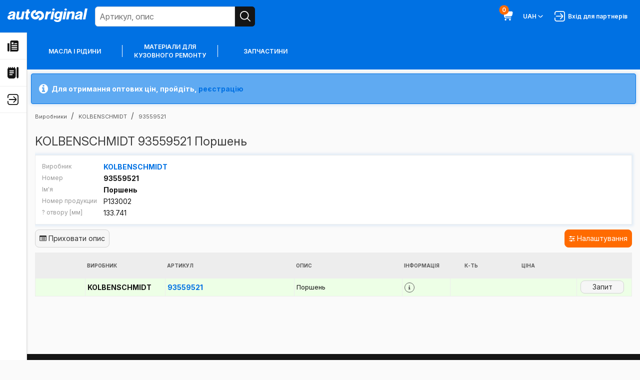

--- FILE ---
content_type: text/html; charset=utf-8
request_url: https://autooriginal.de/uk/products/kolbenschmidt-93559521/
body_size: 24816
content:
<!DOCTYPE html>
<html lang="uk">
<head>
<!-- Google Tag Manager (noscript) -->
<noscript><iframe src="https://www.googletagmanager.com/ns.html?id=GTM-TSBT3F7"
height="0" width="0" style="display:none;visibility:hidden"></iframe></noscript>
<!-- End Google Tag Manager (noscript) -->
<meta http-equiv="Content-Type" content="text/html; charset=utf-8" />
<meta http-equiv="X-UA-Compatible" content="IE=edge">
<meta name="viewport" content="width=device-width, initial-scale=1">
<title>Купити KOLBENSCHMIDT 93559521 Поршень або його аналоги - Autooriginal.de</title>
<meta name="description" content="Низька ціна та швидка доставка автомобільної запчастини KOLBENSCHMIDT 93559521 Поршень" />
<link href="/static/shop/favicon.fdb16e6bbfae.ico" rel="icon" />
<link type="text/css" href="/static/shop/font-awesome/css/font-awesome.min.bf0c425cdb73.css" rel="stylesheet" />
<link type="text/css" href="/static/shop/js/magnific/magnific-popup.c70dbd97377e.css" rel="stylesheet" />
<link type="text/css" href="/static/shop/js/tipso/tipso.min.1ca2e50ecee9.css" rel="stylesheet" />
<link type="text/css" href="/static/shop/js/photoswipe/photoswipe.a78e12d3a036.css" rel="stylesheet" />
<link type="text/css" href="/static/shop/js/photoswipe/default-skin/default-skin.36c613158e16.css" rel="stylesheet" />
<link type="text/css" href="/static/shop/css/shop.c7719fc0707e.css" rel="stylesheet" />

<script type="text/javascript" src="/static/shop/js/htmx.2.0.4.19a573773be4.js"></script>
<script type="text/javascript" src="/static/shop/js/jquery.5790ead7ad3b.js"></script>
<script type="text/javascript" src="/static/shop/js/jquery.cookie.0f1f6cd6e003.js"></script>
<script type="text/javascript" src="/static/shop/js/magnific/jquery.magnific-popup.min.f7501bc96359.js"></script>
<script type="text/javascript" src="/static/shop/js/tipso/tipso.min.8d6e77ce486f.js"></script>
<script type="text/javascript" src="/static/shop/js/misprint.dad3be9b9f0e.js"></script>
<script type="text/javascript" src="/static/shop/js/photoswipe/photoswipe.min.90d5a5ff4789.js"></script>
<script type="text/javascript" src="/static/shop/js/photoswipe/photoswipe-ui-default.min.c061a13816b9.js"></script>
<script type="text/javascript" src="/static/shop/js/photoswipe/template.ef7b928024f3.js"></script>

<script type="text/javascript" src="/uk/gutils/gutils-locale.js"></script>
<script type="text/javascript" src="/static/shop/js/base.cbc2cf0aa376.js"></script>
<script type="text/javascript" src="/static/shop/js/shop.7571c286f746.js"></script>
<script type="text/javascript">
    (function(i,s,o,g,r,a,m){i['GoogleAnalyticsObject']=r;i[r]=i[r]||function(){
    (i[r].q=i[r].q||[]).push(arguments)},i[r].l=1*new Date();a=s.createElement(o),
    m=s.getElementsByTagName(o)[0];a.async=1;a.src=g;m.parentNode.insertBefore(a,m)
    })(window,document,'script','//www.google-analytics.com/analytics.js','ga');

    ga('create', 'UA-105416862-1', 'auto');
    ga('set', 'dimension1', 'product-detail');
    ga('set', 'dimension3', 'uk');
ga('set', 'dimension2', 'KOLBENSCHMIDT');    ga('send', 'pageview');
</script>

<!-- Google Tag Manager -->
<script>(function(w,d,s,l,i){w[l]=w[l]||[];w[l].push({'gtm.start':
new Date().getTime(),event:'gtm.js'});var f=d.getElementsByTagName(s)[0],
j=d.createElement(s),dl=l!='dataLayer'?'&l='+l:'';j.async=true;j.src=
'https://www.googletagmanager.com/gtm.js?id='+i+dl;f.parentNode.insertBefore(j,f);
})(window,document,'script','dataLayer','GTM-TSBT3F7');</script>
<!-- End Google Tag Manager -->

</head>
<body>
<svg aria-hidden="true" style="position: absolute; width: 0; height: 0; overflow: hidden;" version="1.1" xmlns="http://www.w3.org/2000/svg" xmlns:xlink="http://www.w3.org/1999/xlink">
    <defs>
    <symbol id="icon-menu-burger" viewBox="0 0 32 32">
    <path d="M1.333 14.667h29.333c0.736 0 1.333 0.597 1.333 1.333s-0.597 1.333-1.333 1.333h-29.333c-0.736 0-1.333-0.597-1.333-1.333s0.597-1.333 1.333-1.333z"></path>
    <path d="M1.333 5.333h29.333c0.736 0 1.333 0.597 1.333 1.333s-0.597 1.333-1.333 1.333h-29.333c-0.736 0-1.333-0.597-1.333-1.333s0.597-1.333 1.333-1.333z"></path>
    <path d="M1.333 24h29.333c0.736 0 1.333 0.597 1.333 1.333s-0.597 1.333-1.333 1.333h-29.333c-0.736 0-1.333-0.597-1.333-1.333s0.597-1.333 1.333-1.333z"></path>
    </symbol>
    <symbol id="icon-cross-small" viewBox="0 0 32 32">
    <path d="M24 8v0c-0.241-0.241-0.575-0.39-0.943-0.39s-0.701 0.149-0.943 0.39l-6.115 6.115-6.115-6.115c-0.241-0.241-0.575-0.39-0.943-0.39s-0.701 0.149-0.943 0.39v0c-0.241 0.241-0.39 0.575-0.39 0.943s0.149 0.701 0.39 0.943l6.115 6.115-6.115 6.115c-0.241 0.241-0.39 0.575-0.39 0.943s0.149 0.701 0.39 0.943v0c0.241 0.241 0.575 0.39 0.943 0.39s0.701-0.149 0.943-0.39l6.115-6.115 6.115 6.115c0.241 0.241 0.575 0.39 0.943 0.39s0.701-0.149 0.943-0.39v0c0.241-0.241 0.39-0.575 0.39-0.943s-0.149-0.701-0.39-0.943l-6.115-6.115 6.115-6.115c0.241-0.241 0.39-0.575 0.39-0.943s-0.149-0.701-0.39-0.943v0z"></path>
    </symbol>
    <symbol id="icon-angle-small-down" viewBox="0 0 32 32">
    <path d="M24.947 10.947c-0.242-0.244-0.577-0.394-0.947-0.394s-0.705 0.151-0.947 0.394l-6.107 6.107c-0.242 0.244-0.577 0.394-0.947 0.394s-0.705-0.151-0.947-0.394l-6.107-6.107c-0.242-0.244-0.577-0.394-0.947-0.394s-0.705 0.151-0.947 0.394l-0 0c-0.24 0.241-0.388 0.573-0.388 0.94s0.148 0.699 0.388 0.94l6.12 6.12c0.724 0.723 1.723 1.17 2.827 1.17s2.103-0.447 2.827-1.17l6.12-6.12c0.24-0.241 0.388-0.573 0.388-0.94s-0.148-0.699-0.388-0.94l0 0z"></path>
    </symbol>
    <symbol id="icon-triangle-warning" viewBox="0 0 32 32">
    <path d="M14.667 17.333v-8c0-0.733 0.6-1.333 1.333-1.333s1.333 0.6 1.333 1.333v8c0 0.733-0.6 1.333-1.333 1.333s-1.333-0.6-1.333-1.333zM16 20c-1.107 0-2 0.893-2 2s0.893 2 2 2 2-0.893 2-2-0.893-2-2-2zM31.44 26.507c-0.933 1.8-2.893 2.827-5.347 2.827h-20.173c-2.467 0-4.413-1.027-5.347-2.827-0.947-1.813-0.68-4.133 0.667-6.080l10.72-16.96c0.947-1.36 2.44-2.133 4.040-2.133s3.093 0.773 4 2.093l10.773 17.027c1.347 1.947 1.6 4.253 0.653 6.053zM28.573 21.947s-0.027-0.027-0.027-0.053l-10.76-17c-0.387-0.547-1.053-0.893-1.787-0.893s-1.4 0.347-1.813 0.947l-10.733 16.947c-0.827 1.173-1.013 2.453-0.533 3.373 0.467 0.907 1.533 1.4 2.987 1.4h20.16c1.453 0 2.52-0.493 2.987-1.4 0.48-0.92 0.293-2.2-0.493-3.32z"></path>
    </symbol>
    <symbol id="icon-bar" viewBox="0 0 32 32">
    <path d="M30.667 29.333h-26.667c-0.736 0-1.333-0.597-1.333-1.333v0-26.667c0-0.736-0.597-1.333-1.333-1.333s-1.333 0.597-1.333 1.333v0 26.667c0 2.209 1.791 4 4 4v0h26.667c0.736 0 1.333-0.597 1.333-1.333s-0.597-1.333-1.333-1.333v0z"></path>
    <path d="M20 26.667c0.736 0 1.333-0.597 1.333-1.333v0-9.333c0-0.736-0.597-1.333-1.333-1.333s-1.333 0.597-1.333 1.333v0 9.333c0 0.736 0.597 1.333 1.333 1.333v0z"></path>
    <path d="M9.333 26.667c0.736 0 1.333-0.597 1.333-1.333v0-9.333c0-0.736-0.597-1.333-1.333-1.333s-1.333 0.597-1.333 1.333v0 9.333c0 0.736 0.597 1.333 1.333 1.333v0z"></path>
    <path d="M25.333 26.667c0.736 0 1.333-0.597 1.333-1.333v0-16c0-0.736-0.597-1.333-1.333-1.333s-1.333 0.597-1.333 1.333v0 16c0 0.736 0.597 1.333 1.333 1.333v0z"></path>
    <path d="M14.667 26.667c0.736 0 1.333-0.597 1.333-1.333v0-16c0-0.736-0.597-1.333-1.333-1.333s-1.333 0.597-1.333 1.333v0 16c0 0.736 0.597 1.333 1.333 1.333v0z"></path>
    </symbol>
    <symbol id="icon-camera" viewBox="0 0 32 32">
    <path d="M28 5.333h-3.344l-4.115-5.333h-9.084l-4.113 5.333h-3.344c-2.209 0-4 1.791-4 4v0 22.667h32v-22.667c0-2.209-1.791-4-4-4v0zM12.769 2.667h6.463l2.056 2.667h-10.576zM29.333 29.333h-26.667v-20c0-0.736 0.597-1.333 1.333-1.333v0h24c0.736 0 1.333 0.597 1.333 1.333v0z"></path>
    <path d="M16 10.667c-4.418 0-8 3.582-8 8s3.582 8 8 8c4.418 0 8-3.582 8-8v0c-0.005-4.416-3.584-7.995-8-8h-0zM16 24c-2.946 0-5.333-2.388-5.333-5.333s2.388-5.333 5.333-5.333c2.946 0 5.333 2.388 5.333 5.333v0c0 2.946-2.388 5.333-5.333 5.333v0z"></path>
    </symbol>
    <symbol id="icon-information" viewBox="0 0 32 32">
    <path d="M14.667 2c0-1.104 0.896-2 2-2s2 0.896 2 2-0.896 2-2 2-2-0.896-2-2zM22.667 29.333h-4v-16c0-3.676-2.991-6.667-6.667-6.667-0.736 0-1.333 0.597-1.333 1.333s0.597 1.333 1.333 1.333c2.205 0 4 1.795 4 4v16h-4c-0.736 0-1.333 0.596-1.333 1.333s0.597 1.333 1.333 1.333h10.667c0.736 0 1.333-0.596 1.333-1.333s-0.597-1.333-1.333-1.333z"></path>
    </symbol>
    <symbol id="icon-user" viewBox="0 0 32 32">
    <path d="M24 8c0 4.418-3.582 8-8 8s-8-3.582-8-8c0-4.418 3.582-8 8-8s8 3.582 8 8z"></path>
    <path d="M16 18.667c-6.624 0.007-11.993 5.376-12 12 0 0.736 0.597 1.333 1.333 1.333h21.333c0.736 0 1.333-0.597 1.333-1.333-0.007-6.624-5.376-11.993-12-12z"></path>
    </symbol>
    <symbol id="icon-wallet" viewBox="0 0 32 32">
    <path d="M4 5.333h28v-2.667h-28c-2.205 0-4 1.795-4 4v18.667c0 2.205 1.795 4 4 4h28v-21.333h-28c-0.736 0-1.333-0.599-1.333-1.333s0.597-1.333 1.333-1.333zM26.667 17.333c0.736 0 1.333 0.597 1.333 1.333s-0.597 1.333-1.333 1.333-1.333-0.597-1.333-1.333 0.597-1.333 1.333-1.333z"></path>
    </symbol>
    <symbol id="icon-search" viewBox="0 0 32 32">
    <path d="M31.609 29.724l-7.959-7.959c1.878-2.283 3.016-5.235 3.016-8.453 0-7.376-5.979-13.355-13.355-13.355s-13.355 5.979-13.355 13.355c0 7.376 5.979 13.355 13.355 13.355 3.218 0 6.171-1.138 8.476-3.034l-0.023 0.018 7.959 7.959c0.24 0.232 0.566 0.374 0.926 0.374 0.736 0 1.333-0.597 1.333-1.333 0-0.36-0.143-0.687-0.375-0.927l0 0zM13.333 24c-5.891 0-10.667-4.776-10.667-10.667s4.776-10.667 10.667-10.667c5.891 0 10.667 4.776 10.667 10.667v0c-0.007 5.888-4.778 10.66-10.666 10.667h-0.001z"></path>
    </symbol>
    <symbol id="icon-directory" viewBox="0 0 32 32">
    <path d="M21.333 2.896v-1.563c0-0.737-0.597-1.333-1.333-1.333s-1.333 0.596-1.333 1.333v1.333h-2.667v-1.333c0-0.737-0.597-1.333-1.333-1.333s-1.333 0.596-1.333 1.333v1.333h-2.667v-1.333c0-0.737-0.597-1.333-1.333-1.333s-1.333 0.596-1.333 1.333v1.333h-2.667v-1.333c0-0.737-0.597-1.333-1.333-1.333s-1.333 0.596-1.333 1.333v1.563c-1.552 0.551-2.667 2.032-2.667 3.771v18.667c0 3.676 2.991 6.667 6.667 6.667h10.667c3.676 0 6.667-2.991 6.667-6.667v-18.667c0-1.739-1.115-3.22-2.667-3.771zM13.333 22.667h-6.667c-0.736 0-1.333-0.596-1.333-1.333s0.597-1.333 1.333-1.333h6.667c0.736 0 1.333 0.596 1.333 1.333s-0.597 1.333-1.333 1.333zM17.333 17.333h-10.667c-0.736 0-1.333-0.596-1.333-1.333s0.597-1.333 1.333-1.333h10.667c0.736 0 1.333 0.596 1.333 1.333s-0.597 1.333-1.333 1.333zM17.333 12h-10.667c-0.736 0-1.333-0.596-1.333-1.333s0.597-1.333 1.333-1.333h10.667c0.736 0 1.333 0.596 1.333 1.333s-0.597 1.333-1.333 1.333zM29.333 32l-1.495-1.495c-0.751-0.751-1.172-1.768-1.172-2.828v-25.011c0-1.473 1.193-2.667 2.667-2.667v0c1.473 0 2.667 1.193 2.667 2.667v25.009c0 1.061-0.421 2.079-1.172 2.828l-1.495 1.495z"></path>
    </symbol>
    <symbol id="icon-dictionary-alt" viewBox="0 0 32 32">
    <path d="M29.605 2.883c-1.523-1.271-3.517-1.795-5.465-1.44l-5.095 0.925c-1.217 0.221-2.275 0.845-3.045 1.719-0.771-0.873-1.828-1.497-3.045-1.717l-5.095-0.927c-1.953-0.355-3.943 0.169-5.465 1.44s-2.395 3.137-2.395 5.119v14.389c0 3.224 2.303 5.983 5.473 6.559l8.38 1.525c0.712 0.129 1.428 0.193 2.145 0.193s1.433-0.064 2.145-0.195l8.38-1.524c3.172-0.576 5.473-3.335 5.473-6.559v-14.389c0-1.981-0.872-3.848-2.395-5.119zM29.333 22.391c0 1.935-1.381 3.589-3.284 3.936l-8.38 1.523c-0.112 0.020-0.224 0.029-0.336 0.045v-3.895c0-0.737-0.596-1.333-1.333-1.333s-1.333 0.596-1.333 1.333v3.896c-0.112-0.016-0.224-0.025-0.336-0.045l-8.38-1.524c-1.903-0.347-3.284-2.001-3.284-3.936v-14.389c0-1.189 0.524-2.308 1.437-3.071 0.725-0.607 1.631-0.929 2.559-0.929 0.24 0 0.48 0.021 0.72 0.064l5.095 0.928c1.268 0.229 2.189 1.333 2.189 2.623v0.384c0 0.737 0.596 1.333 1.333 1.333s1.333-0.596 1.333-1.333v-0.384c0-1.289 0.92-2.393 2.189-2.624l5.095-0.927c1.176-0.209 2.368 0.104 3.279 0.865 0.915 0.761 1.437 1.881 1.437 3.071v14.389zM7.515 12.511l-1.429 6.219c-0.149 0.647 0.343 1.264 1.007 1.264 0.477 0 0.892-0.327 1.004-0.791l0.129-0.535h2.864l0.107 0.477c0.109 0.495 0.549 0.848 1.056 0.848 0.695 0 1.209-0.644 1.055-1.321l-1.387-6.108c-0.415-2.471-3.96-2.459-4.404-0.053zM8.739 16.535l0.861-3.571c0.025-0.091 0.067-0.163 0.129-0.163 0.019 0.013 0.076 0.084 0.109 0.235l0.777 3.499h-1.876zM17.333 14.935c0 0.589-0.477 1.067-1.067 1.067h-0.533c-0.589 0-1.067-0.477-1.067-1.067s0.477-1.067 1.067-1.067h0.533c0.589 0 1.067 0.477 1.067 1.067zM24.355 13.403l-3.105 4.467h2.351c0.589 0 1.067 0.477 1.067 1.067s-0.477 1.067-1.067 1.067h-3.259c-0.961 0-1.741-0.78-1.741-1.741 0-0.355 0.109-0.701 0.312-0.993l3.105-4.465h-2.351c-0.589 0-1.067-0.477-1.067-1.067s0.477-1.067 1.067-1.067h3.259c0.961 0 1.741 0.78 1.741 1.741 0 0.355-0.109 0.703-0.312 0.993z"></path>
    </symbol>
    <symbol id="icon-account" viewBox="0 0 32 32">
    <path d="M25.333 0h-18.667c-3.68 0.005-6.662 2.987-6.667 6.666v18.667c0.005 3.68 2.987 6.662 6.666 6.667h18.667c3.68-0.005 6.662-2.987 6.667-6.666v-18.667c-0.005-3.68-2.987-6.662-6.666-6.667h-0zM9.333 29.333v-1.333c0-3.682 2.985-6.667 6.667-6.667s6.667 2.985 6.667 6.667v0 1.333zM29.333 25.333c0 2.209-1.791 4-4 4v0-1.333c0-5.155-4.179-9.333-9.333-9.333s-9.333 4.179-9.333 9.333v0 1.333c-2.209 0-4-1.791-4-4v0-18.667c0-2.209 1.791-4 4-4v0h18.667c2.209 0 4 1.791 4 4v0z"></path>
    <path d="M16 5.333c-2.946 0-5.333 2.388-5.333 5.333s2.388 5.333 5.333 5.333c2.946 0 5.333-2.388 5.333-5.333v0c0-2.946-2.388-5.333-5.333-5.333v0zM16 13.333c-1.473 0-2.667-1.194-2.667-2.667s1.194-2.667 2.667-2.667c1.473 0 2.667 1.194 2.667 2.667v0c0 1.473-1.194 2.667-2.667 2.667v0z"></path>
    </symbol>
    <symbol id="icon-address-book" viewBox="0 0 32 32">
    <path d="M24 0h-13.333c-2.714 0.004-5.047 1.628-6.084 3.958l-0.017 0.042h-1.899c-0.736 0-1.333 0.597-1.333 1.333s0.597 1.333 1.333 1.333v0h1.333v2.667h-1.333c-0.736 0-1.333 0.597-1.333 1.333s0.597 1.333 1.333 1.333v0h1.333v2.667h-1.333c-0.736 0-1.333 0.597-1.333 1.333s0.597 1.333 1.333 1.333v0h1.333v2.667h-1.333c-0.736 0-1.333 0.597-1.333 1.333s0.597 1.333 1.333 1.333v0h1.333v2.667h-1.333c-0.736 0-1.333 0.597-1.333 1.333s0.597 1.333 1.333 1.333v0h1.899c1.054 2.372 3.387 3.996 6.101 4h13.334c3.68-0.005 6.662-2.987 6.667-6.666v-18.667c-0.005-3.68-2.987-6.662-6.666-6.667h-0zM28 25.333c0 2.209-1.791 4-4 4v0h-13.333c-2.209 0-4-1.791-4-4v0-18.667c0-2.209 1.791-4 4-4v0h13.333c2.209 0 4 1.791 4 4v0zM17.333 16c2.209 0 4-1.791 4-4s-1.791-4-4-4v0c-2.209 0-4 1.791-4 4s1.791 4 4 4v0zM24 24c0 0.736-0.597 1.333-1.333 1.333s-1.333-0.597-1.333-1.333v0c0-2.209-1.791-4-4-4s-4 1.791-4 4v0c0 0.736-0.597 1.333-1.333 1.333s-1.333-0.597-1.333-1.333v0c0.281-8.811 13.055-8.808 13.333 0z"></path>
    </symbol>
    <symbol id="icon-history" viewBox="0 0 32 32">
    <path d="M25.333 0c-3.681 0-6.667 2.985-6.667 6.667s2.985 6.667 6.667 6.667 6.667-2.985 6.667-6.667-2.985-6.667-6.667-6.667zM27.057 10.276l-3.057-3.057v-4.552h2.667v3.448l2.276 2.276-1.885 1.885zM12 29.333c0 1.473-1.193 2.667-2.667 2.667s-2.667-1.193-2.667-2.667 1.193-2.667 2.667-2.667 2.667 1.193 2.667 2.667zM29.113 20h-21.575l0.175 1.488c0.079 0.672 0.648 1.179 1.324 1.179h17.629v2.667h-17.629c-2.028 0-3.736-1.519-3.972-3.532l-2.112-17.956c-0.079-0.672-0.648-1.179-1.324-1.179h-1.629v-2.667h1.629c2.028 0 3.736 1.519 3.972 3.532l0.055 0.468h10.736c-0.252 0.845-0.392 1.74-0.392 2.667 0 5.155 4.179 9.333 9.333 9.333 1.697 0 3.283-0.46 4.653-1.251l-0.873 5.251zM25.333 29.333c0 1.473-1.193 2.667-2.667 2.667s-2.667-1.193-2.667-2.667 1.193-2.667 2.667-2.667 2.667 1.193 2.667 2.667z"></path>
    </symbol>
    <symbol id="icon-land-location" viewBox="0 0 32 32">
    <path d="M22.599 2.733c-1.761-1.763-4.105-2.733-6.599-2.733s-4.836 0.971-6.6 2.733c-3.639 3.639-3.639 9.56 0.011 13.209l6.589 6.444 6.599-6.455c1.763-1.763 2.735-4.107 2.735-6.6s-0.972-4.836-2.735-6.6zM16 13.32c-2.209 0-4-1.791-4-4s1.791-4 4-4 4 1.791 4 4-1.791 4-4 4zM1.023 24.001l8.468 0.013-1.001 7.985h-8.489l0.020-2.228 1.004-5.771zM9.967 20.217l-0.141 1.131-8.339-0.013 1.392-8.003h1.808c0.591 1.676 1.557 3.215 2.86 4.517l2.421 2.368zM32 29.999v2h-8.489l-0.999-7.964 8.46 0.013 1.028 5.951zM19.824 24.031l1 7.968h-9.647l1.001-7.98 1.679 0.003 2.144 2.096 2.136-2.089 1.688 0.003zM30.512 21.381l-8.335-0.013-0.144-1.152 2.452-2.399c1.288-1.288 2.247-2.817 2.835-4.485h1.801l1.391 8.048z"></path>
    </symbol>
    <symbol id="icon-price-list" viewBox="0 0 32 32">
    <path d="M28 1.333h-24c-2.205 0-4 1.795-4 4v25.333h32v-25.333c0-2.205-1.795-4-4-4zM8.667 24.667c-1.104 0-2-0.896-2-2s0.896-2 2-2 2 0.896 2 2-0.896 2-2 2zM8.667 18c-1.104 0-2-0.896-2-2s0.896-2 2-2 2 0.896 2 2-0.896 2-2 2zM8.667 11.333c-1.104 0-2-0.896-2-2s0.896-2 2-2 2 0.896 2 2-0.896 2-2 2zM25.333 24h-12v-2.667h12v2.667zM25.333 17.333h-12v-2.667h12v2.667zM25.333 10.667h-12v-2.667h12v2.667z"></path>
    </symbol>
    <symbol id="icon-request" viewBox="0 0 32 32">
    <path d="M7.361 26.533h7.096l4.692 4.687c0.492 0.494 1.172 0.8 1.924 0.8 0 0 0 0 0 0v0c0.248-0 0.488-0.033 0.717-0.094l-0.020 0.004c0.94-0.243 1.67-0.956 1.934-1.866l0.005-0.019 8.276-28.145z"></path>
    <path d="M5.449 24.667l24.647-24.651-28.125 8.295c-1.154 0.336-1.984 1.384-1.984 2.627 0 0.755 0.307 1.439 0.802 1.933l4.66 4.656z"></path>
    </symbol>
    <symbol id="icon-credit-card" viewBox="0 0 32 32">
    <path d="M28 4h-24c-2.209 0-4 1.791-4 4v0 2.667h32v-2.667c0-2.209-1.791-4-4-4v0z"></path>
    <path d="M0 28h32v-14.667h-32zM9.333 20.667c0 1.105-0.895 2-2 2s-2-0.895-2-2c0-1.105 0.895-2 2-2v0c1.105 0 2 0.895 2 2v0z"></path>
    </symbol>
    <symbol id="icon-selling" viewBox="0 0 32 32">
    <path d="M8.667 0c-4.787 0-8.667 3.88-8.667 8.667s3.88 8.667 8.667 8.667 8.667-3.88 8.667-8.667-3.88-8.667-8.667-8.667zM6.695 6.987l4.381 0.731c1.695 0.281 2.924 1.733 2.924 3.451 0 1.929-1.569 3.499-3.499 3.499h-0.501v1.333h-2.667v-1.333c-2.205 0-4-1.795-4-4h2.667c0 0.735 0.599 1.333 1.333 1.333h3.168c0.459 0 0.832-0.373 0.832-0.832 0-0.409-0.293-0.753-0.695-0.821l-4.381-0.731c-1.693-0.281-2.923-1.733-2.923-3.451 0-1.929 1.569-3.499 3.499-3.499h0.501v-1.333h2.667v1.333c2.205 0 4 1.795 4 4h-2.667c0-0.735-0.597-1.333-1.333-1.333h-3.168c-0.459 0-0.832 0.373-0.832 0.832 0 0.409 0.292 0.753 0.695 0.821zM11.225 24.792c1.032 1.033 1.032 2.716 0 3.749l-3.343 3.343-1.885-1.885 1.997-1.997h-3.996c-2.205 0-4-1.795-4-4v-5.333h2.667v5.333c0 0.736 0.599 1.333 1.333 1.333h4.008l-2.011-1.997 1.885-1.885 3.341 3.341zM32 8v5.333h-2.667v-5.333c0-0.736-0.599-1.333-1.333-1.333h-4.008l2.011 1.997-1.885 1.885-3.341-3.341c-1.032-1.033-1.032-2.716 0-3.749l3.34-3.341 1.885 1.885-1.997 1.997h3.996c2.205 0 4 1.795 4 4zM25.333 24.303l6.661-3.747v7.637l-6.661 3.807v-7.697zM15.995 20.551l6.672 3.752v7.703l-6.672-3.812v-7.643zM31.148 17.972l-7.148 4.020-7.153-4.024 7.148-4.085 7.153 4.088z"></path>
    </symbol>
    <symbol id="icon-box" viewBox="0 0 32 32">
    <path d="M28 0h-24c-2.209 0-4 1.791-4 4v0 6.667h32v-6.667c0-2.209-1.791-4-4-4v0z"></path>
    <path d="M1.333 13.333v18.667h29.333v-18.667zM21.333 20h-10.667v-2.667h10.667z"></path>
    </symbol>
    <symbol id="icon-orders" viewBox="0 0 32 32">
    <path d="M25.333 13.333v-8h-6.735c-0.336-2.992-2.852-5.333-5.932-5.333s-5.596 2.341-5.932 5.333h-6.735v16c0 2.205 1.795 4 4 4h4v2.667c0 2.205 1.795 4 4 4h16c2.205 0 4-1.795 4-4v-14.667h-6.667zM12.667 2.667c1.609 0 2.956 1.147 3.265 2.667h-6.531c0.309-1.52 1.656-2.667 3.265-2.667zM4 22.667c-0.735 0-1.333-0.597-1.333-1.333v-13.333h4v2.667h2.667v-2.667h6.667v2.667h2.667v-2.667h4v5.333h-14.667v9.333h-4zM29.333 28c0 0.736-0.599 1.333-1.333 1.333h-16c-0.735 0-1.333-0.597-1.333-1.333v-12h18.667v12zM14.667 21.333v-2.667h2.667v2.667c0 1.471 1.196 2.667 2.667 2.667s2.667-1.196 2.667-2.667v-2.667h2.667v2.667c0 2.941-2.392 5.333-5.333 5.333s-5.333-2.392-5.333-5.333z"></path>
    </symbol>
    <symbol id="icon-order-plus" viewBox="0 0 32 32">
    <path d="M30.667 25.333h-2.667v-2.667c0-0.736-0.597-1.333-1.333-1.333s-1.333 0.597-1.333 1.333v0 2.667h-2.667c-0.736 0-1.333 0.597-1.333 1.333s0.597 1.333 1.333 1.333v0h2.667v2.667c0 0.736 0.597 1.333 1.333 1.333s1.333-0.597 1.333-1.333v0-2.667h2.667c0.736 0 1.333-0.597 1.333-1.333s-0.597-1.333-1.333-1.333v0z"></path>
    <path d="M28 8h-4c0-4.418-3.582-8-8-8s-8 3.582-8 8v0h-4c-2.209 0-4 1.791-4 4v0 13.333c0.005 3.68 2.987 6.662 6.666 6.667h12c0.736 0 1.333-0.597 1.333-1.333s-0.597-1.333-1.333-1.333v0h-12c-2.209 0-4-1.791-4-4v0-13.333c0-0.736 0.597-1.333 1.333-1.333v0h4v2.667c0 0.736 0.597 1.333 1.333 1.333s1.333-0.597 1.333-1.333v0-2.667h10.667v2.667c0 0.736 0.597 1.333 1.333 1.333s1.333-0.597 1.333-1.333v0-2.667h4c0.736 0 1.333 0.597 1.333 1.333v0 6.667c0 0.736 0.597 1.333 1.333 1.333s1.333-0.597 1.333-1.333v0-6.667c0-2.209-1.791-4-4-4v0zM10.667 8c0-2.946 2.388-5.333 5.333-5.333s5.333 2.388 5.333 5.333v0z"></path>
    </symbol>
    <symbol id="icon-order-history" viewBox="0 0 32 32">
    <path d="M12 29.333c0 1.473-1.193 2.667-2.667 2.667s-2.667-1.193-2.667-2.667 1.193-2.667 2.667-2.667 2.667 1.193 2.667 2.667zM22.667 26.667c-1.473 0-2.667 1.193-2.667 2.667s1.193 2.667 2.667 2.667 2.667-1.193 2.667-2.667-1.193-2.667-2.667-2.667zM7.225 17.333l-1.255-10.667h7.455c0.116-0.932 0.349-1.825 0.691-2.667h-8.46l-0.055-0.468c-0.237-2.015-1.945-3.532-3.972-3.532h-1.629v2.667h1.629c0.676 0 1.245 0.507 1.324 1.179l2.112 17.956c0.237 2.015 1.945 3.532 3.972 3.532h17.629v-2.667h-17.629c-0.676 0-1.245-0.507-1.324-1.179l-0.175-1.488h21.575l0.484-2.667h-22.372zM32 8c0 4.412-3.588 8-8 8s-8-3.588-8-8 3.588-8 8-8 8 3.588 8 8zM29.333 8c0-2.941-2.392-5.333-5.333-5.333s-5.333 2.392-5.333 5.333 2.392 5.333 5.333 5.333 5.333-2.392 5.333-5.333zM25.333 4h-2.667v4.552l3.057 3.057 1.885-1.885-2.276-2.276v-3.448z"></path>
    </symbol>
    <symbol id="icon-comment" viewBox="0 0 32 32">
    <path d="M32 15.079v16.921h-15.976c-8.833-0.004-15.992-7.166-15.992-16 0-8.837 7.163-16 16-16 8.483 0 15.424 6.601 15.966 14.947l0.002 0.047zM17.333 9.333h-8v2.667h8zM22.667 14.667h-13.333v2.667h13.333zM22.667 20h-13.333v2.667h13.333z"></path>
    </symbol>
    <symbol id="icon-newspaper" viewBox="0 0 32 32">
    <path d="M0 29.333v-21.333h5.333v21.333c0 1.473-1.193 2.667-2.667 2.667v0c-1.473 0-2.667-1.193-2.667-2.667zM32 4v23.333c0 2.573-2.093 4.667-4.667 4.667h-20.075c0.46-0.788 0.741-1.691 0.741-2.667v-25.333c0-2.205 1.795-4 4-4h16c2.205 0 4 1.795 4 4zM12 10.667h5.333v-5.333h-5.333v5.333zM28 24h-16v2.667h16v-2.667zM28 18.667h-16v2.667h16v-2.667zM28 13.333h-16v2.667h16v-2.667zM28 8h-8v2.667h8v-2.667z"></path>
    </symbol>
    <symbol id="icon-shopping-cart" viewBox="0 0 32 32">
    <path d="M30.284 5.436c-0.737-0.88-1.837-1.436-3.066-1.436-0.002 0-0.003 0-0.005 0h-21.557l-0.056-0.468c-0.242-1.998-1.927-3.531-3.971-3.532h-0.296c-0.736 0-1.333 0.597-1.333 1.333s0.597 1.333 1.333 1.333v0h0.296c0.681 0 1.243 0.511 1.323 1.171l0.001 0.006 1.835 15.6c0.402 3.332 3.213 5.889 6.621 5.889 0 0 0 0 0 0h13.924c0.736 0 1.333-0.597 1.333-1.333s-0.597-1.333-1.333-1.333v0h-13.924c-1.727-0.005-3.196-1.103-3.751-2.639l-0.009-0.028h15.893c0 0 0 0 0 0 3.264 0 5.98-2.345 6.555-5.443l0.006-0.041 1.047-5.805c0.041-0.214 0.064-0.461 0.064-0.712 0-0.978-0.352-1.874-0.936-2.568l0.005 0.006z"></path>
    <path d="M12 29.333c0 1.473-1.194 2.667-2.667 2.667s-2.667-1.194-2.667-2.667c0-1.473 1.194-2.667 2.667-2.667s2.667 1.194 2.667 2.667z"></path>
    <path d="M25.333 29.333c0 1.473-1.194 2.667-2.667 2.667s-2.667-1.194-2.667-2.667c0-1.473 1.194-2.667 2.667-2.667s2.667 1.194 2.667 2.667z"></path>
    </symbol>
    <symbol id="icon-user-plus" viewBox="0 0 32 32">
    <path d="M30.667 14.667h-2.667v-2.667c0-0.736-0.597-1.333-1.333-1.333s-1.333 0.597-1.333 1.333v0 2.667h-2.667c-0.736 0-1.333 0.597-1.333 1.333s0.597 1.333 1.333 1.333v0h2.667v2.667c0 0.736 0.597 1.333 1.333 1.333s1.333-0.597 1.333-1.333v0-2.667h2.667c0.736 0 1.333-0.597 1.333-1.333s-0.597-1.333-1.333-1.333v0z"></path>
    <path d="M12 16c4.418 0 8-3.582 8-8s-3.582-8-8-8c-4.418 0-8 3.582-8 8v0c0.005 4.416 3.584 7.995 8 8h0zM12 2.667c2.946 0 5.333 2.388 5.333 5.333s-2.388 5.333-5.333 5.333c-2.946 0-5.333-2.388-5.333-5.333v0c0-2.946 2.388-5.333 5.333-5.333v0z"></path>
    <path d="M12 18.667c-6.624 0.008-11.992 5.376-12 11.999v0.001c0 0.736 0.597 1.333 1.333 1.333s1.333-0.597 1.333-1.333v0c0-5.155 4.179-9.333 9.333-9.333s9.333 4.179 9.333 9.333v0c0 0.736 0.597 1.333 1.333 1.333s1.333-0.597 1.333-1.333v0c-0.008-6.624-5.376-11.992-11.999-12h-0.001z"></path>
    </symbol>
    <symbol id="icon-sign-in" viewBox="0 0 32 32">
    <path d="M25.2 0h-18.4c-0.018-0-0.039-0-0.060-0-3.697 0-6.698 2.976-6.74 6.663l-0 0.004v4c0 0.736 0.597 1.333 1.333 1.333s1.333-0.597 1.333-1.333v0-4c0.040-2.218 1.848-4 4.071-4 0.022 0 0.044 0 0.065 0.001l-0.003-0h18.4c0.018-0 0.040-0 0.062-0 2.224 0 4.031 1.783 4.071 3.997l0 0.004v18.667c-0.040 2.218-1.848 4-4.071 4-0.022 0-0.044-0-0.065-0l0.003 0h-18.4c-0.018 0-0.040 0-0.062 0-2.224 0-4.031-1.783-4.071-3.997l-0-0.004v-4c0-0.736-0.597-1.333-1.333-1.333s-1.333 0.597-1.333 1.333v0 4c0.041 3.691 3.043 6.667 6.74 6.667 0.021 0 0.042-0 0.064-0l-0.003 0h18.4c0.018 0 0.039 0 0.060 0 3.697 0 6.698-2.976 6.74-6.663l0-0.004v-18.667c-0.041-3.691-3.043-6.667-6.74-6.667-0.021 0-0.042 0-0.064 0l0.003-0z"></path>
    <path d="M4 16c0 0.736 0.597 1.333 1.333 1.333v0 0l17.584-0.040-5.764 5.764c-0.251 0.243-0.407 0.583-0.407 0.959 0 0.736 0.597 1.333 1.333 1.333 0.376 0 0.716-0.156 0.959-0.407l6.115-6.115c0.724-0.724 1.171-1.724 1.171-2.828s-0.448-2.104-1.171-2.828l-6.112-6.115c-0.24-0.232-0.566-0.374-0.926-0.374-0.736 0-1.333 0.597-1.333 1.333 0 0.36 0.143 0.687 0.375 0.927l5.682 5.684-17.505 0.040c-0.736 0-1.333 0.597-1.333 1.333v0z"></path>
    </symbol>
    <symbol id="icon-dot-circle" viewBox="0 0 32 32">
    <path d="M16 0c-8.823 0-16 7.177-16 16s7.177 16 16 16 16-7.177 16-16-7.177-16-16-16zM16 29.333c-7.352 0-13.333-5.981-13.333-13.333s5.981-13.333 13.333-13.333 13.333 5.981 13.333 13.333-5.981 13.333-13.333 13.333zM21.333 16c0 2.945-2.388 5.333-5.333 5.333s-5.333-2.388-5.333-5.333 2.388-5.333 5.333-5.333 5.333 2.388 5.333 5.333z"></path>
    </symbol>
    <symbol id="icon-circle" viewBox="0 0 32 32">
    <path d="M16 0c-8.837 0-16 7.163-16 16s7.163 16 16 16c8.837 0 16-7.163 16-16v0c0-8.837-7.163-16-16-16v0zM16 29.333c-7.364 0-13.333-5.97-13.333-13.333s5.97-13.333 13.333-13.333c7.364 0 13.333 5.97 13.333 13.333v0c0 7.364-5.97 13.333-13.333 13.333v0z"></path>
    </symbol>
    <symbol id="icon-folder-open" viewBox="0 0 32 32">
    <path d="M0 24v-17.333c0-2.941 2.392-5.333 5.333-5.333h2.667c0.619 0 1.237 0.145 1.789 0.421l4.207 2.104c0.184 0.092 0.391 0.14 0.596 0.14h6.741c3.676 0 6.667 2.991 6.667 6.667h-14.635c-3.517 0-6.671 2.355-7.672 5.737l-3.564 12.452c-1.303-1.217-2.129-2.937-2.129-4.856zM31.324 14.689c-0.639-0.857-1.612-1.349-2.677-1.367-0.020 0-0.036 0.011-0.056 0.011h-15.225c-2.344 0-4.447 1.569-5.112 3.816l-3.757 13.124c0.684 0.237 1.407 0.393 2.171 0.393h16.744c2.968 0 5.533-1.909 6.403-4.809l2.043-8.155c0.312-1.043 0.119-2.14-0.531-3.013z"></path>
    </symbol>
    <symbol id="icon-angle-small-up" viewBox="0 0 32 32">
    <path d="M24 20.667c-0.002 0-0.005 0-0.008 0-0.366 0-0.698-0.148-0.939-0.387l0 0-6.107-6.12c-0.242-0.244-0.577-0.394-0.947-0.394s-0.705 0.151-0.947 0.394l-0 0-6.107 6.12c-0.242 0.242-0.577 0.392-0.947 0.392-0.739 0-1.339-0.599-1.339-1.339 0-0.37 0.15-0.704 0.392-0.947v0l6.12-6.107c0.732-0.704 1.729-1.138 2.827-1.138s2.095 0.434 2.828 1.139l-0.001-0.001 6.12 6.107c0.244 0.242 0.394 0.577 0.394 0.947s-0.151 0.705-0.394 0.947l-0 0c-0.241 0.239-0.573 0.387-0.939 0.387-0.003 0-0.005 0-0.008-0h0z"></path>
    </symbol>
    <symbol id="icon-empty" viewBox="0 0 32 32">
    <path d="M31.748 15.985l-2.224-10.677c-0.517-2.48-2.411-4.389-4.769-5.044-0.217-0.153-1.521-0.264-1.759-0.264h-13.993c-0.237 0-1.54 0.109-1.757 0.263-2.359 0.655-4.252 2.563-4.769 5.044l-2.224 10.679c-0.167 0.803-0.252 1.627-0.252 2.448v6.9c0 3.676 2.991 6.667 6.667 6.667h18.667c3.676 0 6.667-2.991 6.667-6.667v-6.9c0-0.819-0.084-1.641-0.252-2.448zM26.913 5.851l2.115 10.149h-2.581l-1.112-6.12v-6.439c0.785 0.571 1.372 1.411 1.58 2.409zM22.667 8h-13.333v-5.333h13.333v5.333zM9.233 10.667h13.533l0.969 5.333h-15.472l0.969-5.333zM5.087 5.851c0.208-0.999 0.793-1.84 1.58-2.409v6.439l-1.113 6.12h-2.581l2.115-10.149zM25.333 29.333h-18.667c-2.205 0-4-1.795-4-4v-6.667h26.667v6.667c0 2.205-1.795 4-4 4zM20 24c0 0.736-0.596 1.333-1.333 1.333h-5.333c-0.736 0-1.333-0.597-1.333-1.333s0.597-1.333 1.333-1.333h5.333c0.737 0 1.333 0.597 1.333 1.333z"></path>
    </symbol>
    <symbol id="icon-shopping-cart-check" viewBox="0 0 32 32">
    <path d="M24 16c-0.003 0-0.006 0-0.009 0-4.413 0-7.991-3.578-7.991-7.991 0-1.477 0.401-2.86 1.099-4.047l-0.020 0.037h-11.423l-0.056-0.469c-0.243-1.997-1.928-3.53-3.971-3.531h-0.296c-0.736 0-1.333 0.597-1.333 1.333s0.597 1.333 1.333 1.333v0h0.296c0.681 0 1.243 0.511 1.323 1.171l0.001 0.006 1.835 15.6c0.402 3.332 3.213 5.889 6.621 5.889 0 0 0 0 0 0h13.924c0.736 0 1.333-0.597 1.333-1.333s-0.597-1.333-1.333-1.333v0h-13.924c-1.727-0.004-3.197-1.103-3.753-2.639l-0.009-0.028h15.895c0 0 0 0 0 0 3.264 0 5.98-2.345 6.555-5.443l0.006-0.041 0.317-1.759c-1.469 1.976-3.797 3.243-6.421 3.243-0 0-0 0-0 0h0z"></path>
    <path d="M12 29.333c0 1.473-1.194 2.667-2.667 2.667s-2.667-1.194-2.667-2.667c0-1.473 1.194-2.667 2.667-2.667s2.667 1.194 2.667 2.667z"></path>
    <path d="M25.333 29.333c0 1.473-1.194 2.667-2.667 2.667s-2.667-1.194-2.667-2.667c0-1.473 1.194-2.667 2.667-2.667s2.667 1.194 2.667 2.667z"></path>
    <path d="M20.977 11.928c0.449 0.484 1.084 0.789 1.791 0.8l0.002 0h0.044c0.002 0 0.005 0 0.008 0 0.693 0 1.319-0.282 1.772-0.737l5.696-5.696c0.243-0.242 0.393-0.577 0.393-0.947 0-0.739-0.599-1.338-1.338-1.338-0.369 0-0.703 0.149-0.945 0.391l0-0-5.583 5.592-1.645-1.765c-0.244-0.261-0.591-0.424-0.975-0.424-0.737 0-1.334 0.597-1.334 1.334 0 0.352 0.137 0.673 0.36 0.911l-0.001-0.001z"></path>
    </symbol>
    <symbol id="icon-shopping-cart-buyer" viewBox="0 0 32 32">
    <path d="M25.333 24c-1.839 0-3.333-1.495-3.333-3.333s1.495-3.333 3.333-3.333 3.333 1.495 3.333 3.333-1.495 3.333-3.333 3.333zM30.667 32h-10.667c-0.415 0-0.805-0.193-1.057-0.523s-0.337-0.756-0.229-1.157c0.788-2.937 3.511-4.988 6.621-4.988s5.833 2.051 6.621 4.988c0.108 0.4 0.023 0.828-0.229 1.157s-0.643 0.523-1.057 0.523zM31.092 5.464c-0.763-0.931-1.889-1.464-3.093-1.464h-21.009l-0.055-0.468c-0.237-2.013-1.945-3.532-3.972-3.532h-1.629c-0.736 0-1.333 0.597-1.333 1.333s0.597 1.333 1.333 1.333h1.629c0.676 0 1.245 0.507 1.324 1.177l1.835 15.601c0.395 3.357 3.241 5.888 6.621 5.888h5.924c0.736 0 1.333-0.597 1.333-1.333s-0.597-1.333-1.333-1.333h-5.924c-1.723 0-3.205-1.101-3.76-2.667h10.419c0.336-2.992 2.852-5.333 5.932-5.333 1.948 0 3.664 0.947 4.76 2.389l1.828-8.271c0.236-1.18-0.065-2.389-0.829-3.32zM9.333 26.667c-1.473 0-2.667 1.193-2.667 2.667s1.193 2.667 2.667 2.667 2.667-1.193 2.667-2.667-1.193-2.667-2.667-2.667z"></path>
    </symbol>
    <symbol id="icon-review" viewBox="0 0 32 32">
    <path d="M10.667 16c-4.412 0-8-3.588-8-8s3.588-8 8-8 8 3.588 8 8-3.588 8-8 8zM19.659 32c-0.281 0-0.563-0.089-0.8-0.267-0.453-0.339-0.641-0.928-0.472-1.468l1.255-4.021-3.169-2.579c-0.427-0.361-0.583-0.951-0.389-1.476s0.692-0.873 1.251-0.873h4.001l1.416-3.973c0.195-0.521 0.693-0.868 1.249-0.868s1.055 0.347 1.249 0.868l1.416 3.973h4.001c0.56 0 1.060 0.351 1.252 0.876s0.035 1.116-0.393 1.477l-3.155 2.569 1.305 3.973c0.179 0.537-0.003 1.129-0.452 1.475s-1.068 0.369-1.541 0.061l-3.672-2.391-3.611 2.416c-0.224 0.151-0.483 0.225-0.741 0.225zM13.249 32h-11.916c-0.736 0-1.333-0.597-1.333-1.333 0-6.616 5.384-12 12-12h1.249c0.461 0 0.889 0.24 1.133 0.632 0.243 0.392 0.265 0.883 0.060 1.295-0.736 1.48-1.109 3.076-1.109 4.74s0.373 3.259 1.109 4.74c0.205 0.413 0.183 0.904-0.060 1.296s-0.672 0.631-1.133 0.631z"></path>
    </symbol>
    <symbol id="icon-heart" viewBox="0 0 32 32">
    <path d="M23.333 1.223c-3.145 0.050-5.871 1.794-7.311 4.357l-0.022 0.043c-1.463-2.606-4.189-4.35-7.326-4.4l-0.007-0c-4.835 0.217-8.673 4.189-8.673 9.058 0 0.12 0.002 0.24 0.007 0.359l-0.001-0.017c0 9.033 14.608 19.467 15.229 19.909l0.771 0.545 0.771-0.545c0.621-0.44 15.229-10.876 15.229-19.909 0.004-0.102 0.006-0.222 0.006-0.342 0-4.869-3.838-8.842-8.654-9.057l-0.019-0.001z"></path>
    </symbol>
    <symbol id="icon-usd-square" viewBox="0 0 32 32">
    <path d="M28 0h-24c-2.205 0-4 1.795-4 4v28h32v-28c0-2.205-1.795-4-4-4zM14.192 14.347l4.055 0.676c1.789 0.297 3.087 1.831 3.087 3.644 0 2.205-1.795 4-4 4v2.667h-2.667v-2.667c-2.205 0-4-1.795-4-4h2.667c0 0.736 0.597 1.333 1.333 1.333h2.667c0.736 0 1.333-0.597 1.333-1.333 0-0.504-0.361-0.931-0.859-1.013l-4.055-0.676c-1.789-0.297-3.087-1.831-3.087-3.644 0-2.205 1.795-4 4-4v-2.667h2.667v2.667c2.205 0 4 1.795 4 4h-2.667c0-0.735-0.597-1.333-1.333-1.333h-2.667c-0.736 0-1.333 0.599-1.333 1.333 0 0.504 0.361 0.931 0.859 1.013z"></path>
    </symbol>

    <symbol id="icon-facebook" viewBox="0 0 20 20">
        <path fill-rule="evenodd" clip-rule="evenodd" d="M13.1055 18.3346V11.8805H15.2721L15.5963 9.36547H13.1046V7.75964C13.1046 7.0313 13.3071 6.53464 14.3521 6.53464H15.6838V4.28464C15.0389 4.21535 14.3907 4.18196 13.7421 4.18464C11.8221 4.18464 10.508 5.35714 10.508 7.50964V9.36547H8.33464V11.8805H10.5071V18.3346H2.58797C2.07964 18.3346 1.66797 17.923 1.66797 17.4146V2.58797C1.66797 2.07964 2.07964 1.66797 2.58797 1.66797H17.4146C17.923 1.66797 18.3346 2.07964 18.3346 2.58797V17.4146C18.3346 17.923 17.923 18.3346 17.4146 18.3346H13.1055Z"/>
    </symbol>
    <symbol id="icon-instagram" viewBox="0 0 20 20">
        <path fill-rule="evenodd" clip-rule="evenodd" d="M4.84109 1.125C3.85474 1.125 2.90876 1.51673 2.21116 2.21406C1.51357 2.91138 1.12147 3.85721 1.12109 4.84357V14.7636C1.12109 15.7502 1.51302 16.6964 2.21066 17.394C2.90829 18.0916 3.85449 18.4836 4.84109 18.4836H14.7611C15.7475 18.4832 16.6933 18.0911 17.3906 17.3935C18.0879 16.6959 18.4797 15.7499 18.4797 14.7636V4.84357C18.4793 3.85746 18.0874 2.91185 17.3901 2.21456C16.6928 1.51728 15.7472 1.12538 14.7611 1.125H4.84109ZM15.8311 4.84929C15.8311 5.13345 15.7182 5.40597 15.5173 5.6069C15.3163 5.80783 15.0438 5.92071 14.7597 5.92071C14.4755 5.92071 14.203 5.80783 14.0021 5.6069C13.8011 5.40597 13.6882 5.13345 13.6882 4.84929C13.6882 4.56513 13.8011 4.2926 14.0021 4.09167C14.203 3.89074 14.4755 3.77786 14.7597 3.77786C15.0438 3.77786 15.3163 3.89074 15.5173 4.09167C15.7182 4.2926 15.8311 4.56513 15.8311 4.84929ZM9.80252 6.83214C9.01445 6.83214 8.25866 7.1452 7.70141 7.70245C7.14416 8.2597 6.83109 9.0155 6.83109 9.80357C6.83109 10.5916 7.14416 11.3474 7.70141 11.9047C8.25866 12.4619 9.01445 12.775 9.80252 12.775C10.5906 12.775 11.3464 12.4619 11.9036 11.9047C12.4609 11.3474 12.774 10.5916 12.774 9.80357C12.774 9.0155 12.4609 8.2597 11.9036 7.70245C11.3464 7.1452 10.5906 6.83214 9.80252 6.83214ZM5.40109 9.80357C5.40109 8.63662 5.86466 7.51746 6.68982 6.6923C7.51498 5.86714 8.63414 5.40357 9.80109 5.40357C10.968 5.40357 12.0872 5.86714 12.9124 6.6923C13.7375 7.51746 14.2011 8.63662 14.2011 9.80357C14.2011 10.9705 13.7375 12.0897 12.9124 12.9148C12.0872 13.74 10.968 14.2036 9.80109 14.2036C8.63414 14.2036 7.51498 13.74 6.68982 12.9148C5.86466 12.0897 5.40109 10.9705 5.40109 9.80357Z" />
    </symbol>
    <symbol id="icon-linkedin" viewBox="0 0 20 20">
        <path d="M15.8333 2.5C16.2754 2.5 16.6993 2.67559 17.0118 2.98816C17.3244 3.30072 17.5 3.72464 17.5 4.16667V15.8333C17.5 16.2754 17.3244 16.6993 17.0118 17.0118C16.6993 17.3244 16.2754 17.5 15.8333 17.5H4.16667C3.72464 17.5 3.30072 17.3244 2.98816 17.0118C2.67559 16.6993 2.5 16.2754 2.5 15.8333V4.16667C2.5 3.72464 2.67559 3.30072 2.98816 2.98816C3.30072 2.67559 3.72464 2.5 4.16667 2.5H15.8333ZM15.4167 15.4167V11C15.4167 10.2795 15.1304 9.5885 14.621 9.07903C14.1115 8.56955 13.4205 8.28333 12.7 8.28333C11.9917 8.28333 11.1667 8.71667 10.7667 9.36667V8.44167H8.44167V15.4167H10.7667V11.3083C10.7667 10.6667 11.2833 10.1417 11.925 10.1417C12.2344 10.1417 12.5312 10.2646 12.75 10.4834C12.9688 10.7022 13.0917 10.9989 13.0917 11.3083V15.4167H15.4167ZM5.73333 7.13333C6.10464 7.13333 6.46073 6.98583 6.72328 6.72328C6.98583 6.46073 7.13333 6.10464 7.13333 5.73333C7.13333 4.95833 6.50833 4.325 5.73333 4.325C5.35982 4.325 5.0016 4.47338 4.73749 4.73749C4.47338 5.0016 4.325 5.35982 4.325 5.73333C4.325 6.50833 4.95833 7.13333 5.73333 7.13333ZM6.89167 15.4167V8.44167H4.58333V15.4167H6.89167Z" />
    </symbol>
    <symbol id="icon-telegram" viewBox="0 0 20 20">
        <g clip-path="url(#clip0_1_533)">
        <path d="M18.3764 1.77336L0.657315 8.64156C-0.0557314 8.96141 -0.296903 9.60191 0.484972 9.94953L5.03067 11.4016L16.0216 4.57387C16.6217 4.14523 17.2361 4.25953 16.7074 4.73105L7.26771 13.3223L6.97118 16.958C7.24583 17.5194 7.74872 17.522 8.0695 17.243L10.6811 14.7591L15.154 18.1257C16.1929 18.7439 16.7581 18.345 16.9817 17.2119L19.9154 3.24824C20.22 1.85352 19.7006 1.23898 18.3764 1.77336Z"/>
        </g>
        <defs>
        <clipPath id="clip0_1_533">
        <rect width="20" height="20" fill="white"/>
        </clipPath>
        </defs>
    </symbol>
    <symbol id="icon-tiktok" viewBox="0 0 20 20">
        <path fill-rule="evenodd" clip-rule="evenodd" d="M17.8125 4.39379C17.8125 3.17529 16.8247 2.1875 15.6062 2.1875H4.39379C3.17529 2.1875 2.1875 3.17529 2.1875 4.39379V15.6062C2.1875 16.8247 3.17529 17.8125 4.39379 17.8125H15.6062C16.8247 17.8125 17.8125 16.8247 17.8125 15.6062V4.39379ZM15.132 9.00227C14.1239 9.01354 13.1846 8.70877 12.3598 8.14432V12.1067C12.3598 13.8678 11.1543 15.3805 9.44971 15.7756C7.12416 16.3062 5.15549 14.6242 4.90719 12.6148C4.64754 10.6053 5.9291 8.84424 7.89336 8.44912C8.27717 8.37012 8.85447 8.37012 9.1523 8.43785V10.5601C9.06066 10.5376 8.97484 10.515 8.88455 10.5037C8.11689 10.3682 7.3734 10.7521 7.06859 11.452C6.76381 12.1519 6.96781 12.9647 7.58869 13.4389C8.10795 13.8453 8.6841 13.9017 9.27111 13.6307C9.85816 13.3711 10.1737 12.897 10.2413 12.2535C10.2526 12.1633 10.252 12.0616 10.252 11.96V4.33996C10.252 4.12549 10.2537 4.13484 10.4682 4.13484H12.1502C12.2744 4.13484 12.3196 4.15271 12.3309 4.29955C12.4211 5.60906 13.4154 6.7243 14.691 6.89365C14.8265 6.91621 14.9716 6.92516 15.132 6.93643V9.00227Z" />
    </symbol>
    <symbol id="icon-viber" viewBox="0 0 20 20">
        <path fill-rule="evenodd" clip-rule="evenodd" d="M13.8985 2.18955C11.2767 1.60348 8.55782 1.60348 5.93601 2.18955L5.65351 2.25205C4.91582 2.41649 4.23825 2.78245 3.69623 3.30917C3.1542 3.83589 2.769 4.50271 2.58351 5.23538C1.92008 7.8543 1.92008 10.5973 2.58351 13.2162C2.76043 13.915 3.11915 14.5544 3.62324 15.0696C4.12732 15.5848 4.75879 15.9574 5.45351 16.1495L5.84101 18.4629C5.85338 18.5363 5.88521 18.6051 5.9332 18.6621C5.98119 18.7191 6.04358 18.7622 6.11386 18.7868C6.18415 18.8115 6.25976 18.8169 6.33284 18.8024C6.40591 18.788 6.47377 18.7542 6.52934 18.7045L8.80517 16.6687C10.5136 16.7718 12.228 16.6352 13.8985 16.2629L14.1818 16.2004C14.9195 16.0359 15.5971 15.67 16.1391 15.1433C16.6811 14.6165 17.0663 13.9497 17.2518 13.217C17.9153 10.5981 17.9153 7.85513 17.2518 5.23622C17.0663 4.50343 16.681 3.83654 16.1388 3.30981C15.5966 2.78308 14.9188 2.41719 14.181 2.25288L13.8985 2.18955ZM6.63934 5.16788C6.48446 5.1452 6.32649 5.17639 6.19184 5.25622H6.18017C5.86767 5.43955 5.58601 5.67038 5.34601 5.94205C5.14601 6.17288 5.03767 6.40622 5.00934 6.63122C4.99267 6.76455 5.00434 6.89955 5.04351 7.02705L5.05851 7.03538C5.28351 7.69622 5.57684 8.33205 5.93517 8.93038C6.39742 9.77066 6.96599 10.5479 7.62684 11.2429L7.64684 11.2712L7.67851 11.2945L7.69767 11.317L7.72101 11.337C8.41849 11.9998 9.19753 12.5711 10.0393 13.0371C11.0018 13.5612 11.586 13.8087 11.9368 13.912V13.917C12.0393 13.9487 12.1327 13.9629 12.2268 13.9629C12.5258 13.9414 12.8088 13.8199 13.0302 13.6179C13.301 13.3779 13.5302 13.0954 13.7085 12.7812V12.7754C13.876 12.4587 13.8193 12.1604 13.5777 11.9579C13.0927 11.5332 12.5677 11.1565 12.0102 10.8329C11.6368 10.6304 11.2577 10.7529 11.1043 10.9579L10.7768 11.3712C10.6085 11.5762 10.3035 11.5479 10.3035 11.5479L10.2952 11.5529C8.01934 10.972 7.41184 8.66788 7.41184 8.66788C7.41184 8.66788 7.38351 8.35455 7.59434 8.19455L8.00434 7.86455C8.20101 7.70455 8.33767 7.32622 8.12684 6.95288C7.80399 6.39574 7.42808 5.87108 7.00434 5.38622C6.91165 5.27236 6.78184 5.19477 6.63767 5.16705M10.4843 4.16622C10.3738 4.16622 10.2679 4.21011 10.1897 4.28826C10.1116 4.3664 10.0677 4.47238 10.0677 4.58288C10.0677 4.69339 10.1116 4.79937 10.1897 4.87751C10.2679 4.95565 10.3738 4.99955 10.4843 4.99955C11.5385 4.99955 12.4135 5.34372 13.106 6.00372C13.4618 6.36455 13.7393 6.79205 13.921 7.26038C14.1035 7.72955 14.1868 8.23038 14.1652 8.73205C14.1629 8.78677 14.1714 8.8414 14.1902 8.89283C14.209 8.94426 14.2378 8.99149 14.2748 9.0318C14.3497 9.11322 14.4538 9.16157 14.5643 9.16622C14.6748 9.17086 14.7827 9.13141 14.8641 9.05655C14.9455 8.98169 14.9939 8.87756 14.9985 8.76705C15.0234 8.15001 14.921 7.53447 14.6977 6.95872C14.4734 6.38004 14.1317 5.85402 13.6943 5.41372L13.686 5.40538C12.8268 4.58455 11.7393 4.16622 10.4843 4.16622ZM10.456 5.53622C10.3455 5.53622 10.2395 5.58012 10.1614 5.65826C10.0832 5.7364 10.0393 5.84238 10.0393 5.95288C10.0393 6.06339 10.0832 6.16937 10.1614 6.24751C10.2395 6.32565 10.3455 6.36955 10.456 6.36955H10.4702C11.2302 6.42372 11.7835 6.67705 12.171 7.09288C12.5685 7.52122 12.7743 8.05372 12.7585 8.71205C12.756 8.82256 12.7974 8.92955 12.8738 9.00948C12.9501 9.08942 13.0551 9.13576 13.1656 9.1383C13.2761 9.14084 13.3831 9.09938 13.463 9.02304C13.543 8.94669 13.5893 8.84172 13.5918 8.73122C13.6118 7.86705 13.3335 7.12122 12.7818 6.52622V6.52455C12.2177 5.91955 11.4435 5.59955 10.5118 5.53705L10.4977 5.53538L10.456 5.53622ZM10.4402 6.93205C10.3844 6.92713 10.3282 6.9335 10.275 6.95077C10.2217 6.96804 10.1725 6.99587 10.1303 7.03258C10.088 7.0693 10.0536 7.11415 10.029 7.16446C10.0045 7.21478 9.99036 7.26952 9.98745 7.32542C9.98454 7.38133 9.99292 7.43724 10.0121 7.48983C10.0313 7.54242 10.0608 7.59061 10.0991 7.63152C10.1373 7.67243 10.1833 7.70522 10.2345 7.72793C10.2857 7.75064 10.3409 7.76282 10.3968 7.76372C10.7452 7.78205 10.9677 7.88705 11.1077 8.02788C11.2485 8.16955 11.3535 8.39705 11.3727 8.75288C11.3737 8.8088 11.386 8.86393 11.4088 8.915C11.4316 8.96607 11.4644 9.01202 11.5054 9.05013C11.5463 9.08823 11.5945 9.1177 11.6471 9.13679C11.6996 9.15587 11.7555 9.16418 11.8114 9.16121C11.8672 9.15825 11.9219 9.14407 11.9721 9.11952C12.0224 9.09498 12.0672 9.06057 12.1039 9.01834C12.1405 8.97612 12.1683 8.92694 12.1856 8.87375C12.2029 8.82055 12.2092 8.76443 12.2043 8.70872C12.1777 8.20872 12.021 7.76705 11.7002 7.44205C11.3777 7.11705 10.9385 6.95872 10.4402 6.93205Z" />
    </symbol>
    <symbol id="icon-youtube" viewBox="0 0 20 20">
        <path d="M10.2046 3.33203C10.6496 3.33453 11.763 3.34536 12.9463 3.39286L13.3663 3.4112C14.5571 3.46703 15.7471 3.5637 16.338 3.72786C17.1255 3.94953 17.7438 4.59453 17.953 5.41286C18.2863 6.71286 18.328 9.24786 18.333 9.86203L18.3338 9.9887V10.1337C18.328 10.7479 18.2863 13.2837 17.953 14.5829C17.7413 15.4037 17.1221 16.0495 16.338 16.2679C15.7471 16.432 14.5571 16.5287 13.3663 16.5845L12.9463 16.6037C11.763 16.6504 10.6496 16.662 10.2046 16.6637L10.0088 16.6645H9.7963C8.85464 16.6587 4.9163 16.6162 3.66297 16.2679C2.8763 16.0462 2.25714 15.4012 2.04797 14.5829C1.71464 13.2829 1.67297 10.7479 1.66797 10.1337V9.86203C1.67297 9.24786 1.71464 6.71203 2.04797 5.41286C2.25964 4.59203 2.8788 3.9462 3.6638 3.7287C4.9163 3.37953 8.85547 3.33703 9.79714 3.33203H10.2046ZM8.3338 7.08203V12.9154L13.3338 9.9987L8.3338 7.08203Z" />
    </symbol>
    <symbol id="icon-location" viewBox="0 0 18 18">
        <path d="M9 8.625C8.50272 8.625 8.02581 8.42746 7.67417 8.07582C7.32254 7.72419 7.125 7.24728 7.125 6.75C7.125 6.25272 7.32254 5.77581 7.67417 5.42417C8.02581 5.07254 8.50272 4.875 9 4.875C9.49728 4.875 9.97419 5.07254 10.3258 5.42417C10.6775 5.77581 10.875 6.25272 10.875 6.75C10.875 6.99623 10.8265 7.24005 10.7323 7.46753C10.638 7.69502 10.4999 7.90171 10.3258 8.07582C10.1517 8.24993 9.94502 8.38805 9.71753 8.48227C9.49005 8.5765 9.24623 8.625 9 8.625ZM9 1.5C7.60761 1.5 6.27226 2.05312 5.28769 3.03769C4.30312 4.02226 3.75 5.35761 3.75 6.75C3.75 10.6875 9 16.5 9 16.5C9 16.5 14.25 10.6875 14.25 6.75C14.25 5.35761 13.6969 4.02226 12.7123 3.03769C11.7277 2.05312 10.3924 1.5 9 1.5Z"/>
    </symbol>
    <symbol id="icon-date" viewBox="0 0 18 18">
        <path d="M1.5 6.75C1.5 5.3355 1.5 4.629 1.9395 4.1895C2.379 3.75 3.0855 3.75 4.5 3.75H13.5C14.9145 3.75 15.621 3.75 16.0605 4.1895C16.5 4.629 16.5 5.3355 16.5 6.75C16.5 7.10325 16.5 7.28025 16.3905 7.3905C16.2803 7.5 16.1025 7.5 15.75 7.5H2.25C1.89675 7.5 1.71975 7.5 1.6095 7.3905C1.5 7.28025 1.5 7.1025 1.5 6.75ZM1.5 13.5C1.5 14.9145 1.5 15.621 1.9395 16.0605C2.379 16.5 3.0855 16.5 4.5 16.5H13.5C14.9145 16.5 15.621 16.5 16.0605 16.0605C16.5 15.621 16.5 14.9145 16.5 13.5V9.75C16.5 9.39675 16.5 9.21975 16.3905 9.1095C16.2803 9 16.1025 9 15.75 9H2.25C1.89675 9 1.71975 9 1.6095 9.1095C1.5 9.21975 1.5 9.3975 1.5 9.75V13.5Z" />
        <path d="M5.25 2.25V4.5M12.75 2.25V4.5" stroke="currentColor" stroke-width="2" stroke-linecap="round"/>
    </symbol>
        <symbol id="icon-arrow-left" viewBox="0 0 19 20">
            <path d="M10.9638 0.663176C11.3679 1.0398 11.6058 1.56146 11.6254 2.11348C11.6449 2.6655 11.4444 3.20269 11.068 3.60693L7.04505 7.91526H16.8346C17.3872 7.91526 17.9171 8.13475 18.3078 8.52545C18.6985 8.91615 18.918 9.44606 18.918 9.99859C18.918 10.5511 18.6985 11.081 18.3078 11.4717C17.9171 11.8624 17.3872 12.0819 16.8346 12.0819H7.04505L11.0659 16.3903C11.4281 16.7966 11.6169 17.3286 11.5918 17.8723C11.5668 18.4161 11.3299 18.9285 10.9319 19.2998C10.5339 19.6712 10.0063 19.872 9.46215 19.8593C8.91795 19.8466 8.40033 19.6214 8.02005 19.2319L0.730471 11.4257C0.368297 11.0388 0.167149 10.5285 0.167971 9.99859C0.167679 9.46939 0.368789 8.95991 0.730471 8.57359L8.02214 0.765259C8.39904 0.361485 8.92086 0.123911 9.47288 0.104769C10.0249 0.0856257 10.5598 0.286481 10.9638 0.663176Z" fill="currentColor"/>
        </symbol>
        <symbol id="icon-arrow-right" viewBox="0 0 19 20">
            <path d="M8.03828 0.664145C7.63422 1.04076 7.39626 1.56243 7.37673 2.11445C7.3572 2.66647 7.55768 3.20366 7.93411 3.6079L11.9549 7.91623H2.16537C1.61283 7.91623 1.08293 8.13572 0.692226 8.52642C0.301526 8.91712 0.0820312 9.44703 0.0820312 9.99956C0.0820312 10.5521 0.301526 11.082 0.692226 11.4727C1.08293 11.8634 1.61283 12.0829 2.16537 12.0829H11.9549L7.93411 16.3912C7.5719 16.7976 7.38312 17.3295 7.40815 17.8733C7.43319 18.4171 7.67006 18.9295 8.06808 19.3008C8.4661 19.6721 8.99365 19.873 9.53785 19.8603C10.0821 19.8476 10.5997 19.6224 10.9799 19.2329L18.2674 11.4266C18.3886 11.298 18.4929 11.1545 18.5779 10.9996C18.788 10.6146 18.8714 10.1732 18.816 9.73818C18.7606 9.30313 18.5694 8.89666 18.2695 8.57665L10.9799 0.764145C10.6028 0.36066 10.0808 0.12347 9.52877 0.104718C8.97676 0.085966 8.44198 0.287187 8.03828 0.664145Z" fill="currentColor"/>
        </symbol>
        <symbol id="icon-list" viewBox="0 0 32 32">
            <path d="M11.134 13.741h16.206c1.247 0 2.259 1.011 2.259 2.259v0c0 1.248-1.011 2.259-2.259 2.259h-16.206c-1.248 0-2.259-1.011-2.259-2.259v-0c0-1.248 1.011-2.259 2.259-2.259z"></path>
            <path d="M4.656 13.741c1.246 0 2.256 1.010 2.256 2.256v0.006c0 1.246-1.010 2.256-2.256 2.256s-2.256-1.010-2.256-2.256v-0.006c0-1.246 1.010-2.256 2.256-2.256z"></path>
            <path d="M11.134 24.283h16.206c1.247 0 2.259 1.011 2.259 2.259v0c0 1.247-1.011 2.259-2.259 2.259h-16.206c-1.248 0-2.259-1.011-2.259-2.259v-0c0-1.247 1.011-2.259 2.259-2.259z"></path>
            <path d="M4.656 24.283c1.246 0 2.256 1.010 2.256 2.256v0.006c0 1.246-1.010 2.256-2.256 2.256s-2.256-1.010-2.256-2.256v-0.006c0-1.246 1.010-2.256 2.256-2.256z"></path>
            <path d="M11.134 3.199h16.206c1.247 0 2.259 1.011 2.259 2.259v0c0 1.247-1.011 2.259-2.259 2.259h-16.206c-1.248 0-2.259-1.011-2.259-2.259v-0c0-1.247 1.011-2.259 2.259-2.259z"></path>
            <path d="M4.656 3.199c1.246 0 2.256 1.010 2.256 2.256v0.006c0 1.246-1.010 2.256-2.256 2.256s-2.256-1.010-2.256-2.256v-0.006c0-1.246 1.010-2.256 2.256-2.256z"></path>
        </symbol>
        <symbol id="icon-grid" viewBox="0 0 24 24">
            <path fill="currentColor" d="M6.699 2.25c-.84 0-1.546 0-2.106.075c-.594.08-1.137.257-1.574.694s-.614.98-.694 1.574c-.075.56-.075 1.266-.075 2.106V6.8c0 .84 0 1.546.075 2.106c.08.594.257 1.137.694 1.574s.98.614 1.574.694c.56.075 1.266.075 2.106.075H6.8c.84 0 1.546 0 2.106-.075c.594-.08 1.137-.257 1.574-.694s.614-.98.694-1.574c.075-.56.075-1.266.075-2.106v-.1c0-.84 0-1.546-.075-2.106c-.08-.594-.257-1.137-.694-1.574s-.98-.614-1.574-.694c-.56-.075-1.266-.075-2.106-.075zm10.5 0c-.84 0-1.546 0-2.106.075c-.594.08-1.137.257-1.574.694s-.614.98-.694 1.574c-.075.56-.075 1.266-.075 2.106V6.8c0 .84 0 1.546.075 2.106c.08.594.257 1.137.694 1.574s.98.614 1.574.694c.56.075 1.266.075 2.106.075h.102c.84 0 1.546 0 2.106-.075c.594-.08 1.137-.257 1.574-.694s.614-.98.694-1.574c.075-.56.075-1.266.075-2.106v-.1c0-.84 0-1.546-.075-2.106c-.08-.594-.257-1.137-.694-1.574s-.98-.614-1.574-.694c-.56-.075-1.265-.075-2.105-.075zm-10.5 10.507c-.84 0-1.546 0-2.106.075c-.594.08-1.137.257-1.574.694s-.614.98-.694 1.574c-.075.56-.075 1.266-.075 2.106v.102c0 .84 0 1.546.075 2.106c.08.594.257 1.137.694 1.574s.98.614 1.574.694c.56.075 1.266.075 2.106.075H6.8c.84 0 1.546 0 2.106-.075c.594-.08 1.137-.257 1.574-.694s.614-.98.694-1.574c.075-.56.075-1.266.075-2.106v-.102c0-.84 0-1.545-.075-2.106c-.08-.594-.257-1.137-.694-1.574s-.98-.614-1.574-.694c-.56-.075-1.266-.075-2.106-.075zm10.5 0c-.84 0-1.546 0-2.106.075c-.594.08-1.137.257-1.574.694s-.614.98-.694 1.574c-.075.56-.075 1.266-.075 2.106v.102c0 .84 0 1.546.075 2.106c.08.594.257 1.137.694 1.574s.98.614 1.574.694c.56.075 1.266.075 2.106.075h.102c.84 0 1.546 0 2.106-.075c.594-.08 1.137-.257 1.574-.694s.614-.98.694-1.574c.075-.56.075-1.266.075-2.106v-.102c0-.84 0-1.545-.075-2.106c-.08-.594-.257-1.137-.694-1.574s-.98-.614-1.574-.694c-.56-.075-1.266-.075-2.105-.075z"/>
        </symbol>
        <symbol id="icon-email" viewBox="0 0 32 32">
            <path d="M29.335 10.047v12.62c0 1.020-0.39 2.002-1.090 2.744s-1.657 1.189-2.676 1.249l-0.235 0.007h-18.667c-1.020 0-2.002-0.39-2.744-1.090s-1.189-1.657-1.249-2.676l-0.007-0.235v-12.62l12.593 8.396 0.155 0.088c0.182 0.089 0.382 0.135 0.585 0.135s0.403-0.046 0.585-0.135l0.155-0.088 12.593-8.396z"></path>
            <path d="M25.336 5.334c1.44 0 2.703 0.76 3.407 1.903l-12.74 8.493-12.74-8.493c0.334-0.543 0.794-0.998 1.34-1.327s1.163-0.523 1.799-0.566l0.268-0.009h18.667z"></path>
        </symbol>
        <symbol id="icon-product-return" viewBox="0 0 32 32">
            <path d="M30.672 22.931c-0.17 0.131-0.328 0.284-0.512 0.391-3.5 2.027-7.003 4.049-10.506 6.071-0.090 0.052-0.182 0.1-0.305 0.167-0.008-0.102-0.021-0.18-0.021-0.259-0.001-4.192 0.002-8.385-0.008-12.577 0-0.229 0.111-0.31 0.273-0.404 3.693-2.13 7.385-4.263 11.077-6.396v13.007h0.001z"></path>
            <path d="M1.336 24.248c0.079-0.352 0.138-0.71 0.238-1.056 0.727-2.506 3.199-4.262 5.728-4.079 2.797 0.203 4.987 2.183 5.369 4.854 0.524 3.66-2.466 6.831-6.146 6.519-2.622-0.223-4.801-2.305-5.137-4.906-0.008-0.063-0.035-0.125-0.053-0.186 0-0.382 0-0.764 0-1.146zM5.345 24.164c0.021-0.029 0.041-0.059 0.062-0.088 0.924 0 1.849 0 2.773 0.002 0.057 0 0.114 0.013 0.169 0.026 0.674 0.163 1.12 0.779 1.062 1.466-0.057 0.678-0.636 1.221-1.343 1.247-0.362 0.013-0.726-0.005-1.088 0.011-0.254 0.011-0.425 0.203-0.432 0.446-0.008 0.244 0.155 0.468 0.4 0.471 0.514 0.008 1.040 0.049 1.541-0.039 1.173-0.206 1.966-1.292 1.861-2.449-0.111-1.22-1.072-2.117-2.312-2.137-0.791-0.014-1.584-0.002-2.376-0.004-0.089 0-0.176-0.011-0.308-0.019 0.099-0.105 0.163-0.173 0.228-0.241 0.066-0.069 0.138-0.132 0.199-0.205 0.186-0.221 0.178-0.483-0.016-0.666-0.186-0.177-0.445-0.189-0.645 0.002-0.433 0.417-0.858 0.843-1.275 1.276-0.2 0.208-0.198 0.457 0.004 0.665 0.411 0.425 0.83 0.844 1.254 1.255 0.21 0.204 0.475 0.199 0.665 0.014 0.198-0.192 0.199-0.464-0.015-0.686-0.124-0.128-0.273-0.232-0.411-0.347l0.002-0.001z"></path>
            <path d="M14.768 14.393c0.37 0.214 0.675 0.39 0.979 0.566 0.81 0.467 1.623 0.929 2.425 1.409 0.098 0.059 0.196 0.214 0.196 0.325 0.010 4.202 0.008 8.404 0.008 12.606 0 0.072-0.015 0.144-0.025 0.246-0.1-0.050-0.176-0.083-0.247-0.124-1.487-0.858-2.972-1.72-4.463-2.571-0.176-0.101-0.226-0.186-0.174-0.4 0.895-3.689-1.312-7.271-5.006-8.121-0.452-0.104-0.923-0.133-1.407-0.2v-8.158c0.079 0.032 0.148 0.051 0.208 0.086 1.223 0.704 2.444 1.413 3.67 2.114 0.157 0.089 0.194 0.199 0.193 0.368-0.007 1.299 0.003 2.598-0.008 3.897-0.003 0.325 0.109 0.529 0.397 0.688 0.809 0.448 1.604 0.922 2.405 1.384 0.514 0.296 0.848 0.101 0.849-0.5 0.002-1.079 0-2.158 0.001-3.237 0-0.102 0-0.204 0-0.377l-0.001-0.001z"></path>
            <path d="M7.52 9.102c1.199-0.694 2.37-1.37 3.54-2.047 2.444-1.412 4.89-2.818 7.329-4.24 0.328-0.191 0.592-0.201 0.924-0.003 1.187 0.707 2.39 1.388 3.624 2.1-0.121 0.074-0.213 0.133-0.308 0.188-3.599 2.079-7.2 4.156-10.797 6.239-0.166 0.096-0.29 0.106-0.462 0.005-1.184-0.695-2.376-1.377-3.564-2.065-0.089-0.051-0.173-0.108-0.285-0.178h-0.001z"></path>
            <path d="M15.246 13.562c1.843-1.064 3.651-2.108 5.459-3.153 1.875-1.082 3.751-2.161 5.62-3.253 0.194-0.113 0.327-0.104 0.514 0.006 1.027 0.605 2.063 1.195 3.095 1.791 0.073 0.042 0.141 0.090 0.238 0.152-0.098 0.063-0.173 0.116-0.253 0.162-3.616 2.088-7.234 4.176-10.848 6.269-0.16 0.092-0.273 0.098-0.436 0.002-1.052-0.619-2.111-1.225-3.168-1.836-0.065-0.037-0.127-0.081-0.221-0.141l-0.001 0.001z"></path>
            <path d="M25.634 6.472c-0.131 0.077-0.218 0.13-0.306 0.181-3.7 2.137-7.398 4.276-11.102 6.404-0.296 0.17-0.412 0.377-0.408 0.712 0.014 1.173 0.005 2.347 0.005 3.549-0.081-0.031-0.143-0.046-0.195-0.076-0.464-0.265-0.93-0.525-1.384-0.807-0.090-0.056-0.177-0.2-0.179-0.305-0.012-1.212-0.012-2.425 0-3.638 0.001-0.104 0.089-0.25 0.179-0.303 3.819-2.215 7.643-4.424 11.471-6.626 0.080-0.046 0.225-0.061 0.301-0.020 0.527 0.287 1.044 0.594 1.619 0.927h-0.001z"></path>
        </symbol>
        <symbol id="icon-baseline-phone" viewBox="0 0 24 24">
            <path fill="currentColor" d="M6.62 10.79c1.44 2.83 3.76 5.14 6.59 6.59l2.2-2.2c.27-.27.67-.36 1.02-.24c1.12.37 2.33.57 3.57.57c.55 0 1 .45 1 1V20c0 .55-.45 1-1 1c-9.39 0-17-7.61-17-17c0-.55.45-1 1-1h3.5c.55 0 1 .45 1 1c0 1.25.2 2.45.57 3.57c.11.35.03.74-.25 1.02z"/>
        </symbol>
    </defs>
</svg><!-- Google Tag Manager (noscript) -->
<noscript><iframe src="https://www.googletagmanager.com/ns.html?id=GTM-TSBT3F7"
height="0" width="0" style="display:none;visibility:hidden"></iframe></noscript>
<!-- End Google Tag Manager (noscript) -->

<input type='hidden' name='csrfmiddlewaretoken' value='PqLWjUUPqHbAattAMkHnPibN1BtII02GB7Jf9FOKPpqlizZQy7ikiEHzMYTC3WfL' />
<div id="top-nav" class="top-nav">
    <div class="container">
        <button id="sidebar-open" type="button">
            <svg class="icon icon-open"><use xlink:href="#icon-menu-burger"></use></svg>
            <svg class="icon icon-close"><use xlink:href="#icon-cross-small"></use></svg>
        </button>
        <div class="top-logo">
            <a href="/uk/">
                <img src="/static/shop/css/images/logo-white.01ef1d21cf11.svg"
                     alt="Autooriginal.de"
                     width="160"
                     class="logo-full"
                />
                <img src="/static/shop/css/images/logo-small-white.d68315840935.svg"
                     alt="Autooriginal.de"
                     width="33"
                     class="logo-mini"
                />
            </a>
        </div>
        <div class="top-search">
            <form action="/uk/search/" method="get" role="search">
                <div class="form-body" style="position: relative">
                    <input
                      id="top-search-input"
                      type="text"
                      name="number"
                      placeholder="Артикул, опис"
                      value=""
                      hx-get="/uk/search/autocomplete/"
                      hx-trigger="keyup changed delay:300ms"
                      hx-target="#search-results"
                      autocomplete="off"
                    />
                    <button class="submit" type="submit" title="Пошук">
                        <svg class="icon"><use xlink:href="#icon-search"></use></svg>
                    </button>
                    <div id="search-results" style="display: none;"></div>
                </div>
            </form>
      </div>
        <div class="catalog-menu-wrapper top">
            <div class="container">
                <ul class="catalog-menu">
                    <li>
                        <a href="/catalogs/fluids/flat/"
>
                            Масла і рідини
                        </a>
                    </li>
                    <li>
                        <a href="/catalogs/materiali-dlia-kuzovnogo-remontu/flat/"
>
                            Матеріали для кузовного ремонту
                        </a>
                    </li>
                    <li>
                        <a href="/brands"
>
                            Запчастини
                        </a>
                    </li>
                </ul>
            </div>
        </div>
        <ul class="top-menu">
            <li class="top-search-open">
                <a href="#" id="top-search-open">
                    <svg class="icon"><use xlink:href="#icon-search"></use></svg>
                </a>
                <a href="#" id="top-search-close" style="display: none">
                    <svg class="icon"><use xlink:href="#icon-cross-small"></use></svg>
                </a>
            </li>
            <li>
                <a id="top-cart" class="top-cart" href="/uk/cart/" title="Кошик">
                    <span class="relative">
                        <svg class="icon"><use xlink:href="#icon-shopping-cart"></use></svg>
                        <span id="cart-count" class="count"> 0</span>
                    </span>
                </a>
            </li>
            <li class="dropdown" title="1 € = 50.90 грн.">
                <a href="#" class="dropdown-toggle top-user">
                    UAH
                    <svg class="icon-arrow"><use xlink:href="#icon-angle-small-down"></use></svg>
                </a>
                <ul class="dropdown-menu" data-align="right">
                    <li><a href="/uk/users/currency-set/EUR/" rel="nofollow"><svg class="icon"><use xlink:href="#icon-circle"></use></svg> &nbsp; EUR</a></li>
                    <li class="active"><span class="text"><svg class="icon"><use xlink:href="#icon-dot-circle"></use></svg> &nbsp; UAH</span></li>
                </ul>
            </li>
            <li>
                <a href="/uk/users/login/?next=/uk/products/kolbenschmidt-93559521/"><svg class="icon"><use xlink:href="#icon-sign-in"></use></svg> &nbsp; Вхід для партнерів</a>
            </li>
        </ul>
    </div>
</div>

<div class="main-wrapper">
    <div id="sidebar" class="sidebar">
<ul class="sidebar-menu">
  <li>
    <a href="/uk/content/blogs/">
      <svg class="icon">
        <use xlink:href="#icon-newspaper"></use>
      </svg>
      <span class="text">Новини</span>
    </a>
  </li>
  <li>
    <a href="#" class="toggle">
      <svg class="icon">
        <use xlink:href="#icon-directory"></use>
      </svg>
      <span class="text">Довідник</span>
      <svg class="icon-arrow">
        <use xlink:href="#icon-angle-small-down"></use>
      </svg>
    </a>
    <ul>
      <li><a href="/uk/team/">Контакти</a></li>
      <li><a href="/uk/content/pages/order-agreement/">Умови співпраці</a></li>
    </ul>
  </li>
    <li>
      <a href="/uk/users/login/">
        <svg class="icon">
          <use xlink:href="#icon-sign-in"></use>
        </svg>
        <span class="text">Вхід для партнерів</span>
      </a>
    </li>
  <div class="sidebar-footer">
  </div>
</ul>    </div>

    <div id="sidebar-overlay" class="sidebar-overlay"></div>

    <div id="container">
        <div class="catalog-menu-wrapper">
            <div class="container">
                <ul class="catalog-menu">
                    <li>
                        <a href="/catalogs/fluids/flat/"
>
                            Масла і рідини
                        </a>
                    </li>
                    <li>
                        <a href="/catalogs/materiali-dlia-kuzovnogo-remontu/flat/"
>
                            Матеріали для кузовного ремонту
                        </a>
                    </li>
                    <li>
                        <a href="/brands"
>
                            Запчастини
                        </a>
                    </li>
                </ul>
            </div>
        </div>
        <div class="content-wrapper ">
                <div class="alert alert-info">
                    Для отримання оптових цін, пройдіть, <a href="/uk/users/register/?next=/uk/products/kolbenschmidt-93559521/">реєстрацію</a>
                </div>

            <div class="container">
<div class="container-sidebar row">

<div class="col-sidebar">
</div>

<div class="col-main">
<ol class="breadcrumb">
    <li itemscope itemtype="http://data-vocabulary.org/Breadcrumb">
        <a itemprop="url" href="/uk/manufacturers/"><span itemprop="title">Виробники</span></a>
    </li>
    <li itemscope itemtype="http://data-vocabulary.org/Breadcrumb">
        <a itemprop="url" href="/uk/manufacturers/kolbenschmidt/"><span itemprop="title">KOLBENSCHMIDT</span></a>
    </li>
    <li class="active">
        93559521
    </li>
</ol>

<div class="page-header">
    <h1>KOLBENSCHMIDT 93559521 Поршень</h1>
</div>
<div class="product-details">
    <table>
    <tr>
        <th>Виробник</th>
        <td><a href="/uk/manufacturers/kolbenschmidt/"><strong>KOLBENSCHMIDT</strong></a></td>
    </tr>
    <tr>
        <th>Номер</th>
        <td><strong>93559521</strong></td>
    </tr>
    <tr>
        <th>Ім'я</th>
        <td><strong>Поршень</strong></td>
    </tr>

    <tr>
        <th>Номер продукции</th>
        <td>P133002</td>
    </tr>
    <tr>
        <th>? отвору [мм]</th>
        <td>133.741</td>
    </tr>
    </table>
</div>
<div class="product-tools">
    <div class="page-settings dropdown">
        <div class="dropdown pull-right">
            <button class="btn btn-primary dropdown-toggle" type="button"><i class="fa fa-sliders"></i> Налаштування</button>
            <ul class="dropdown-menu" data-align="right">
                <li class="caption">Сортування:</li>
                <li><a href="?sort=price"><i class="fa fa-circle-o"></i> за збільшенням ціни</a></li>
                <li><a href="?sort=-price"><i class="fa fa-circle-o"></i> за зменшенням ціни</a></li>
                <li><a href="?sort=product"><i class="fa fa-circle-o"></i> по артикулу</a></li>
                <li><a href="?sort=name"><i class="fa fa-dot-circle-o "></i> по опису</a></li>
                <li class="caption">Показати:</li>
                <li><a href="?only_available_products=1"><i class="fa fa-check-square-o"></i> Тільки наявні товари</a></li>
                <li><a href="?group_by_oem=1"><i class="fa fa-square-o"></i> Спочатку оригінали</a></li>
                <li><a href="?group_by_products=1"><i class="fa fa-check-square-o"></i> Групувати по товарах</a></li>
            </ul>
        </div>
    </div>
        <a class="btn" href="?product_details=0"><i class="fa fa-list-alt"></i> Приховати опис</a>
</div>


<div class="table-container">
<table class="table product-price-table">
<thead>
    <tr>
        <th style="width: 100px"></th>
        <th>Виробник</th>
        <th>Артикул</th>
        <th>Опис</th>
        <th>Інформація</th>
        <th></th>
        <th>К-ть</th>
        <th>Ціна</th>
        <th></th>
    </tr>
</thead>
<tbody>

            <tr class="product-row active">
<td class="manufacturer-logo">
</td>
<td class="manufacturer">
    KOLBENSCHMIDT
</td>
<td class="number" >
    <a href="/uk/products/kolbenschmidt-93559521/">93559521</a>
</td>
<td class="name">
    <div class="product-name">
        <span>Поршень</span>
        <div class="badge-list">
        </div>
    </div>
</td>
<td class="icons">
    <button type="button" class="btn btn-icon-round modal-open" data-url="/uk/products/kolbenschmidt-93559521/info/ajax/"><span class="fa fa-info"></span></button>
    
</td>                    <td class="pass" colspan="3"></td>
                    <td class="action">
                        <a class="btn" href="/uk/inquiry/?product=kolbenschmidt-93559521" rel="nofollow">Запит</a>
                    </td>
            </tr>

</tbody>
</table>


</div>




</div>

</div>
            </div>
        </div>


<div class="footer" id="footer">
  <div class="footer-top">
    <div class="container">
      <div class="footer-top-wrapper">
        <div class="footer-main">
          <img src="/static/shop/css/images/logo-3-white.9260e902ae39.svg"
               width="197"
               alt="Autooriginal.de"
               class="logo-footer"
          />
          <div>Вибір має значення... <br/> Будь оригінальним</div>
            <div class="footer-menu-socials">
            <div class="socials-list">
              <a href="https://www.facebook.com/share/15r6hr6Cow/?mibextid=wwXIfr" title="Facebook">
                <svg class="icon">
                  <use xlink:href="#icon-facebook"></use>
                </svg>
              </a>
              <a href="https://www.instagram.com/autooriginal.de?igsh=MWU2ZGRkdHFtaXdoNA==" title="Instagram">
                <svg class="icon">
                  <use xlink:href="#icon-instagram"></use>
                </svg>
              </a>
              <a href="https://www.tiktok.com/@autooriginal_de?_t=ZM-8wD8ED3smnv&_r=1" title="Tik Tok">
                <svg class="icon">
                  <use xlink:href="#icon-tiktok"></use>
                </svg>
              </a>
            </div>
          </div>
        </div>
        <div class="divider"></div>
        <div class="footer-menu">
          <h4 class="footer-menu-title">B2B</h4>
          <div class="footer-menu-links">
            <a href="/uk/catalogs/fluids/">Масла і рідини</a>
            <a href="/uk/catalogs/materiali-dlia-kuzovnogo-remontu/">Матеріали для кузовного ремонту</a>
            <a href="/uk/brands/">Запчастини</a>
          </div>
        </div>
        <div class="footer-menu">
          <h4 class="footer-menu-title">Контакти</h4>
          <div class="footer-menu-contacts">
            <div class="contact-numbers">
                <div class="contact-number-item">
                    +38 067 312 79 47 - Відділ продажів
                </div>
                <div class="contact-number-item">
                    <svg class="icon"><use xlink:href="#icon-location"></use></svg>
                      м. Дрогобич, Стрийська 258/5
                </div>
                <div class="contact-number-item">
                     <a href="mailto:office@autooriginal.com.ua" class="contact-number-item">
                        <svg class="icon"><use xlink:href="#icon-email"></use></svg>
                        office@autooriginal.com.ua
                    </a>
                </div>
            </div>
          </div>
        </div>
      </div>
    </div>
  </div>
  <div class="footer-bottom">
    <div class="container">
      <div class="footer-bottom-inner">&copy; Autooriginal. All rights reserved</div>
    </div>
  </div>
</div>
</div>    </div>

</div>

<div id="scroll-top">
    <svg class="icon icon-angle-small-up"><use xlink:href="#icon-angle-small-up"></use></svg>
</div>

<script>
document.addEventListener('DOMContentLoaded', function() {
    const searchInput = document.getElementById('top-search-input');
    const searchResults = document.getElementById('search-results');

    function showResults() {
        searchResults.style.display = 'block';
    }

    function hideResults() {
        searchResults.style.display = 'none';
    }

    searchInput.addEventListener('focus', showResults);
    searchInput.addEventListener('input', showResults);
    searchInput.addEventListener('click', showResults);

    document.addEventListener('click', function(event) {
        if (!searchInput.contains(event.target) && !searchResults.contains(event.target)) {
            hideResults();
        }
    });
});
</script>

</body>
</html>

--- FILE ---
content_type: application/javascript
request_url: https://autooriginal.de/static/shop/js/misprint.dad3be9b9f0e.js
body_size: 666
content:
var loc = window.location;
var text;

function getSelected (){
    var t = '';
    if (window.getSelection) {
        t = window.getSelection();
    }
    else if(document.getSelection) {
        t = document.getSelection();
    } else if(document.selection){
        t = document.selection.createRange().text;
    }
    return t;
}

function getText(e) {
	if (!e) {
        e = window.event;
    }
    if ((e.ctrlKey) && ((e.keyCode==10) || (e.keyCode==13))) {
        var text = getSelected();
        if (!text) text = '';
        document.location.href = encodeURI('/misprint/?t=' + text + '&p=' + document.location.href);
    }
}

document.onkeypress = getText;

--- FILE ---
content_type: text/javascript; charset="utf-8"
request_url: https://autooriginal.de/uk/gutils/gutils-locale.js
body_size: 7071
content:


'use strict';
{
  const globals = this;
  const django = globals.django || (globals.django = {});

  
  django.pluralidx = function(n) {
    const v = (n%10==1 && n%100!=11 ? 0 : n%10>=2 && n%10<=4 && (n%100<10 || n%100>=20) ? 1 : 2);
    if (typeof v === 'boolean') {
      return v ? 1 : 0;
    } else {
      return v;
    }
  };
  

  /* gettext library */

  django.catalog = django.catalog || {};
  
  const newcatalog = {
    "Apply": "\u0417\u0430\u0441\u0442\u043e\u0441\u0443\u0432\u0430\u0442\u0438",
    "Apr": "\u041a\u0432\u0456\u0442",
    "April": "\u041a\u0432\u0456\u0442\u0435\u043d\u044c",
    "Aug": "\u0421\u0435\u0440",
    "August": "\u0421\u0435\u0440\u043f\u0435\u043d\u044c",
    "Cancel": "\u0412\u0456\u0434\u043c\u0456\u043d\u0438\u0442\u0438",
    "Choose Time": "\u041e\u0431\u0435\u0440\u0456\u0442\u044c \u0447\u0430\u0441",
    "Date from": "\u0412\u0456\u0434 \u0434\u0430\u0442\u0438",
    "Date to": "\u0414\u043e \u0434\u0430\u0442\u0438",
    "Dec": "\u0413\u0440\u0443\u0434",
    "December": "\u0413\u0440\u0443\u0434\u0435\u043d\u044c",
    "Done": "\u0413\u043e\u0442\u043e\u0432\u043e",
    "Feb": "\u041b\u044e\u0442",
    "February": "\u041b\u044e\u0442\u0438\u0439",
    "Fr": "\u041f\u0442",
    "Fri": "\u041f\u0442\u043d",
    "Friday": "\u041f'\u044f\u0442\u043d\u0438\u0446\u044f",
    "From": "\u0417",
    "Hour": "\u0413\u043e\u0434\u0438\u043d\u0430",
    "Jan": "\u0421\u0456\u0447",
    "January": "\u0421\u0456\u0447\u0435\u043d\u044c",
    "Jul": "\u041b\u0438\u043f",
    "July": "\u041b\u0438\u043f\u0435\u043d\u044c",
    "Jun": "\u0427\u0435\u0440\u0432",
    "June": "\u0427\u0435\u0440\u0432\u0435\u043d\u044c",
    "Last 7 Days": "\u041e\u0441\u0442\u0430\u043d\u043d\u0456 7 \u0434\u043d\u0456\u0432",
    "Last month": "\u041f\u043e\u043f\u0435\u0440\u0435\u0434\u043d\u0456\u0439 \u043c\u0456\u0441\u044f\u0446\u044c",
    "Loading...": "\u0417\u0430\u0432\u0430\u043d\u0442\u0430\u0436\u0435\u043d\u043d\u044f...",
    "Mar": "\u0411\u0435\u0440",
    "March": "\u0411\u0435\u0440\u0435\u0437\u0435\u043d\u044c",
    "May": "\u0422\u0440\u0430\u0432\u0435\u043d\u044c",
    "Microsecond": "\u041c\u0456\u043a\u0440\u043e\u0441\u0435\u043a\u0443\u043d\u0434\u0430",
    "Millisecond": "\u041c\u0456\u043b\u0456\u0441\u0435\u043a\u0443\u043d\u0434\u0438",
    "Minute": "\u0425\u0432\u0438\u043b\u0438\u043d\u0430",
    "Mo": "\u041f\u043d",
    "Mon": "\u0412\u0442\u0440",
    "Monday": "\u041f\u043e\u043d\u0435\u0434\u0456\u043b\u043e\u043a",
    "Month": "\u041c\u0456\u0441\u044f\u0446\u044c",
    "Nov": "\u041b\u0438\u0441\u0442",
    "November": "\u041b\u0438\u0441\u0442\u043e\u043f\u0430\u0434",
    "Now": "\u0417\u0430\u0440\u0430\u0437",
    "Oct": "\u0416\u043e\u0432\u0442",
    "October": "\u0416\u043e\u0432\u0442\u0435\u043d\u044c",
    "Range": "\u0414\u0456\u0430\u043f\u0430\u0437\u043e\u043d",
    "Sa": "\u0421\u0431",
    "Sat": "\u0421\u0431\u0442",
    "Saturday": "\u0421\u0443\u0431\u043e\u0442\u0430",
    "Second": "\u0421\u0435\u043a\u0443\u043d\u0434\u0430",
    "Sep": "\u0412\u0435\u0440",
    "September": "\u0412\u0435\u0440\u0435\u0441\u0435\u043d\u044c",
    "Su": "\u041d\u0434",
    "Sun": "\u041d\u0434\u043b",
    "Sunday": "\u041d\u0435\u0434\u0456\u043b\u044f",
    "Th": "\u0427\u0442",
    "This month": "\u0426\u0435\u0439 \u043c\u0456\u0441\u044f\u0446\u044c",
    "Thu": "\u0427\u0442\u0432",
    "Thursday": "\u0427\u0435\u0442\u0432\u0435\u0440",
    "Time": "\u0427\u0430\u0441",
    "Time Zone": "\u0427\u0430\u0441\u043e\u0432\u0438\u0439 \u041f\u043e\u044f\u0441",
    "To": "\u0414\u043e",
    "Today": "\u0421\u044c\u043e\u0433\u043e\u0434\u043d\u0456",
    "Tu": "\u0412\u0442",
    "Tue": "\u0412\u0442\u0440",
    "Tuesday": "\u0412\u0456\u0432\u0442\u043e\u0440\u043e\u043a",
    "We": "\u0421\u0440",
    "Wed": "\u0421\u0440\u0434",
    "Wednesday": "\u0421\u0435\u0440\u0435\u0434\u0430",
    "Wk": "\u0422\u0438\u0436"
  };
  for (const key in newcatalog) {
    django.catalog[key] = newcatalog[key];
  }
  

  if (!django.jsi18n_initialized) {
    django.gettext = function(msgid) {
      const value = django.catalog[msgid];
      if (typeof value === 'undefined') {
        return msgid;
      } else {
        return (typeof value === 'string') ? value : value[0];
      }
    };

    django.ngettext = function(singular, plural, count) {
      const value = django.catalog[singular];
      if (typeof value === 'undefined') {
        return (count == 1) ? singular : plural;
      } else {
        return value.constructor === Array ? value[django.pluralidx(count)] : value;
      }
    };

    django.gettext_noop = function(msgid) { return msgid; };

    django.pgettext = function(context, msgid) {
      let value = django.gettext(context + '\x04' + msgid);
      if (value.includes('\x04')) {
        value = msgid;
      }
      return value;
    };

    django.npgettext = function(context, singular, plural, count) {
      let value = django.ngettext(context + '\x04' + singular, context + '\x04' + plural, count);
      if (value.includes('\x04')) {
        value = django.ngettext(singular, plural, count);
      }
      return value;
    };

    django.interpolate = function(fmt, obj, named) {
      if (named) {
        return fmt.replace(/%\(\w+\)s/g, function(match){return String(obj[match.slice(2,-2)])});
      } else {
        return fmt.replace(/%s/g, function(match){return String(obj.shift())});
      }
    };


    /* formatting library */

    django.formats = {
    "DATETIME_FORMAT": "d.m.y H:i",
    "DATETIME_INPUT_FORMATS": [
      "%d.%m.%y %H:%M",
      "%d.%m.%Y %H:%M",
      "%d.%m.%y %H:%M:%S",
      "%d.%m.%Y %H:%M:%S",
      "%Y-%m-%d %H:%M:%S",
      "%Y-%m-%d %H:%M:%S.%f",
      "%Y-%m-%d %H:%M",
      "%Y-%m-%d"
    ],
    "DATE_FORMAT": "d.m.y",
    "DATE_INPUT_FORMATS": [
      "%d.%m.%y",
      "%d.%m.%Y",
      "%Y-%m-%d"
    ],
    "DATE_SEPARATOR": "-",
    "DECIMAL_SEPARATOR": ".",
    "FIRST_DAY_OF_WEEK": 1,
    "JS_DATETIME_FORMAT": "DD.MM.YY HH:mm",
    "JS_DATE_FORMAT": "dd.mm.y",
    "JS_TIME_FORMAT": "HH:mm",
    "MONTH_DAY_FORMAT": "d F",
    "NUMBER_GROUPING": 3,
    "SHORT_DATETIME_FORMAT": "d.m.Y H:i",
    "SHORT_DATE_FORMAT": "d.m.Y",
    "THOUSAND_SEPARATOR": " ",
    "TIME_FORMAT": "H:i",
    "TIME_INPUT_FORMATS": [
      "%H:%M:%S",
      "%H:%M:%S.%f",
      "%H:%M"
    ],
    "YEAR_MONTH_FORMAT": "F Y"
  };

    django.get_format = function(format_type) {
      const value = django.formats[format_type];
      if (typeof value === 'undefined') {
        return format_type;
      } else {
        return value;
      }
    };

    /* add to global namespace */
    globals.pluralidx = django.pluralidx;
    globals.gettext = django.gettext;
    globals.ngettext = django.ngettext;
    globals.gettext_noop = django.gettext_noop;
    globals.pgettext = django.pgettext;
    globals.npgettext = django.npgettext;
    globals.interpolate = django.interpolate;
    globals.get_format = django.get_format;

    django.jsi18n_initialized = true;
  }
};

